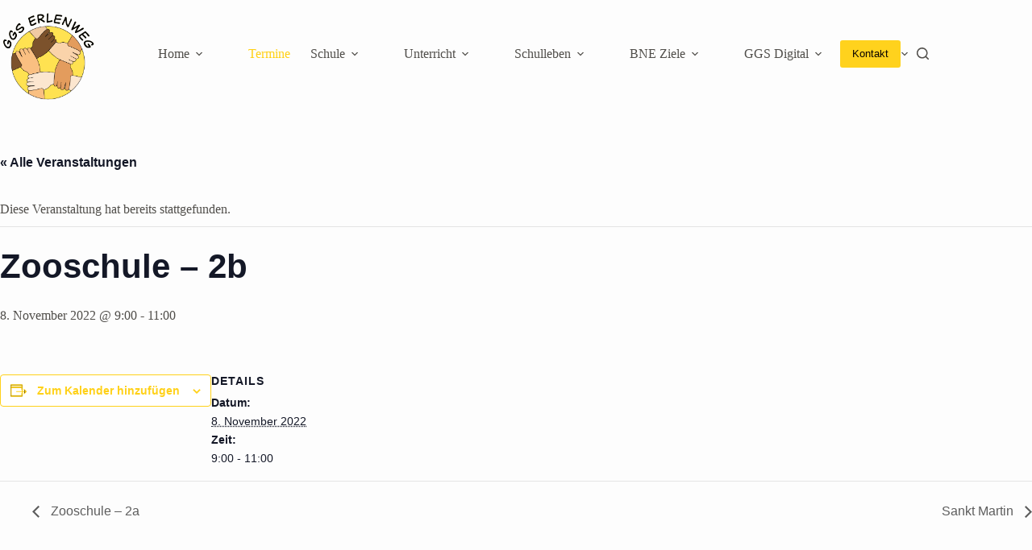

--- FILE ---
content_type: text/html; charset=UTF-8
request_url: https://www.ggs-erlenweg.de/index.php/event/zooschule-2b/
body_size: 15766
content:
<!doctype html>
<html lang="de">
<head>
	
	<meta charset="UTF-8">
	<meta name="viewport" content="width=device-width, initial-scale=1, maximum-scale=5, viewport-fit=cover">
	<link rel="profile" href="https://gmpg.org/xfn/11">

	<link rel='stylesheet' id='tribe-events-views-v2-bootstrap-datepicker-styles-css' href='https://www.ggs-erlenweg.de/wp-content/plugins/the-events-calendar/vendor/bootstrap-datepicker/css/bootstrap-datepicker.standalone.min.css?ver=6.15.11' media='all' />
<link rel='stylesheet' id='tec-variables-skeleton-css' href='https://www.ggs-erlenweg.de/wp-content/plugins/the-events-calendar/common/build/css/variables-skeleton.css?ver=6.9.10' media='all' />
<link rel='stylesheet' id='tribe-common-skeleton-style-css' href='https://www.ggs-erlenweg.de/wp-content/plugins/the-events-calendar/common/build/css/common-skeleton.css?ver=6.9.10' media='all' />
<link rel='stylesheet' id='tribe-tooltipster-css-css' href='https://www.ggs-erlenweg.de/wp-content/plugins/the-events-calendar/common/vendor/tooltipster/tooltipster.bundle.min.css?ver=6.9.10' media='all' />
<link rel='stylesheet' id='tribe-events-views-v2-skeleton-css' href='https://www.ggs-erlenweg.de/wp-content/plugins/the-events-calendar/build/css/views-skeleton.css?ver=6.15.11' media='all' />
<link rel='stylesheet' id='tec-variables-full-css' href='https://www.ggs-erlenweg.de/wp-content/plugins/the-events-calendar/common/build/css/variables-full.css?ver=6.9.10' media='all' />
<link rel='stylesheet' id='tribe-common-full-style-css' href='https://www.ggs-erlenweg.de/wp-content/plugins/the-events-calendar/common/build/css/common-full.css?ver=6.9.10' media='all' />
<link rel='stylesheet' id='tribe-events-views-v2-full-css' href='https://www.ggs-erlenweg.de/wp-content/plugins/the-events-calendar/build/css/views-full.css?ver=6.15.11' media='all' />
<link rel='stylesheet' id='tribe-events-views-v2-print-css' href='https://www.ggs-erlenweg.de/wp-content/plugins/the-events-calendar/build/css/views-print.css?ver=6.15.11' media='print' />
<meta name='robots' content='index, follow, max-image-preview:large, max-snippet:-1, max-video-preview:-1' />

	<!-- This site is optimized with the Yoast SEO plugin v25.8 - https://yoast.com/wordpress/plugins/seo/ -->
	<title>Zooschule - 2b - Gemeinschaftsgrundschule Erlenweg</title>
	<link rel="canonical" href="https://www.ggs-erlenweg.de/index.php/event/zooschule-2b/" />
	<meta property="og:locale" content="de_DE" />
	<meta property="og:type" content="article" />
	<meta property="og:title" content="Zooschule - 2b - Gemeinschaftsgrundschule Erlenweg" />
	<meta property="og:url" content="https://www.ggs-erlenweg.de/index.php/event/zooschule-2b/" />
	<meta property="og:site_name" content="Gemeinschaftsgrundschule Erlenweg" />
	<meta name="twitter:card" content="summary_large_image" />
	<script type="application/ld+json" class="yoast-schema-graph">{"@context":"https://schema.org","@graph":[{"@type":"WebPage","@id":"https://www.ggs-erlenweg.de/index.php/event/zooschule-2b/","url":"https://www.ggs-erlenweg.de/index.php/event/zooschule-2b/","name":"Zooschule - 2b - Gemeinschaftsgrundschule Erlenweg","isPartOf":{"@id":"https://www.ggs-erlenweg.de/#website"},"datePublished":"2022-08-06T16:31:15+00:00","breadcrumb":{"@id":"https://www.ggs-erlenweg.de/index.php/event/zooschule-2b/#breadcrumb"},"inLanguage":"de","potentialAction":[{"@type":"ReadAction","target":["https://www.ggs-erlenweg.de/index.php/event/zooschule-2b/"]}]},{"@type":"BreadcrumbList","@id":"https://www.ggs-erlenweg.de/index.php/event/zooschule-2b/#breadcrumb","itemListElement":[{"@type":"ListItem","position":1,"name":"Startseite","item":"https://www.ggs-erlenweg.de/"},{"@type":"ListItem","position":2,"name":"Veranstaltungen","item":"https://www.ggs-erlenweg.de/index.php/termine/"},{"@type":"ListItem","position":3,"name":"Zooschule &#8211; 2b"}]},{"@type":"WebSite","@id":"https://www.ggs-erlenweg.de/#website","url":"https://www.ggs-erlenweg.de/","name":"Gemeinschaftsgrundschule Erlenweg","description":"","publisher":{"@id":"https://www.ggs-erlenweg.de/#organization"},"potentialAction":[{"@type":"SearchAction","target":{"@type":"EntryPoint","urlTemplate":"https://www.ggs-erlenweg.de/?s={search_term_string}"},"query-input":{"@type":"PropertyValueSpecification","valueRequired":true,"valueName":"search_term_string"}}],"inLanguage":"de"},{"@type":"Organization","@id":"https://www.ggs-erlenweg.de/#organization","name":"Gemeinschaftsgrundschule Erlenweg","url":"https://www.ggs-erlenweg.de/","logo":{"@type":"ImageObject","inLanguage":"de","@id":"https://www.ggs-erlenweg.de/#/schema/logo/image/","url":"https://www.ggs-erlenweg.de/wp-content/uploads/2025/04/Logo5Farben-400px.png","contentUrl":"https://www.ggs-erlenweg.de/wp-content/uploads/2025/04/Logo5Farben-400px.png","width":400,"height":381,"caption":"Gemeinschaftsgrundschule Erlenweg"},"image":{"@id":"https://www.ggs-erlenweg.de/#/schema/logo/image/"}},{"@type":"Event","name":"Zooschule &#8211; 2b","description":"","url":"https://www.ggs-erlenweg.de/index.php/event/zooschule-2b/","eventAttendanceMode":"https://schema.org/OfflineEventAttendanceMode","eventStatus":"https://schema.org/EventScheduled","startDate":"2022-11-08T09:00:00+01:00","endDate":"2022-11-08T11:00:00+01:00","@id":"https://www.ggs-erlenweg.de/index.php/event/zooschule-2b/#event","mainEntityOfPage":{"@id":"https://www.ggs-erlenweg.de/index.php/event/zooschule-2b/"}}]}</script>
	<!-- / Yoast SEO plugin. -->


<link rel="alternate" type="application/rss+xml" title="Gemeinschaftsgrundschule Erlenweg &raquo; Feed" href="https://www.ggs-erlenweg.de/index.php/feed/" />
<link rel="alternate" type="application/rss+xml" title="Gemeinschaftsgrundschule Erlenweg &raquo; Kommentar-Feed" href="https://www.ggs-erlenweg.de/index.php/comments/feed/" />
<link rel="alternate" type="text/calendar" title="Gemeinschaftsgrundschule Erlenweg &raquo; iCal Feed" href="https://www.ggs-erlenweg.de/index.php/termine/?ical=1" />
<link rel="alternate" title="oEmbed (JSON)" type="application/json+oembed" href="https://www.ggs-erlenweg.de/index.php/wp-json/oembed/1.0/embed?url=https%3A%2F%2Fwww.ggs-erlenweg.de%2Findex.php%2Fevent%2Fzooschule-2b%2F" />
<link rel="alternate" title="oEmbed (XML)" type="text/xml+oembed" href="https://www.ggs-erlenweg.de/index.php/wp-json/oembed/1.0/embed?url=https%3A%2F%2Fwww.ggs-erlenweg.de%2Findex.php%2Fevent%2Fzooschule-2b%2F&#038;format=xml" />
<style id='wp-img-auto-sizes-contain-inline-css'>
img:is([sizes=auto i],[sizes^="auto," i]){contain-intrinsic-size:3000px 1500px}
/*# sourceURL=wp-img-auto-sizes-contain-inline-css */
</style>
<link rel='stylesheet' id='tribe-events-v2-single-skeleton-css' href='https://www.ggs-erlenweg.de/wp-content/plugins/the-events-calendar/build/css/tribe-events-single-skeleton.css?ver=6.15.11' media='all' />
<link rel='stylesheet' id='tribe-events-v2-single-skeleton-full-css' href='https://www.ggs-erlenweg.de/wp-content/plugins/the-events-calendar/build/css/tribe-events-single-full.css?ver=6.15.11' media='all' />
<link rel='stylesheet' id='wp-block-library-css' href='https://www.ggs-erlenweg.de/wp-includes/css/dist/block-library/style.min.css?ver=6.9' media='all' />
<style id='global-styles-inline-css'>
:root{--wp--preset--aspect-ratio--square: 1;--wp--preset--aspect-ratio--4-3: 4/3;--wp--preset--aspect-ratio--3-4: 3/4;--wp--preset--aspect-ratio--3-2: 3/2;--wp--preset--aspect-ratio--2-3: 2/3;--wp--preset--aspect-ratio--16-9: 16/9;--wp--preset--aspect-ratio--9-16: 9/16;--wp--preset--color--black: #000000;--wp--preset--color--cyan-bluish-gray: #abb8c3;--wp--preset--color--white: #ffffff;--wp--preset--color--pale-pink: #f78da7;--wp--preset--color--vivid-red: #cf2e2e;--wp--preset--color--luminous-vivid-orange: #ff6900;--wp--preset--color--luminous-vivid-amber: #fcb900;--wp--preset--color--light-green-cyan: #7bdcb5;--wp--preset--color--vivid-green-cyan: #00d084;--wp--preset--color--pale-cyan-blue: #8ed1fc;--wp--preset--color--vivid-cyan-blue: #0693e3;--wp--preset--color--vivid-purple: #9b51e0;--wp--preset--color--palette-color-1: var(--theme-palette-color-1, #ffd119);--wp--preset--color--palette-color-2: var(--theme-palette-color-2, #fcb424);--wp--preset--color--palette-color-3: var(--theme-palette-color-3, #504e4a);--wp--preset--color--palette-color-4: var(--theme-palette-color-4, #0a0500);--wp--preset--color--palette-color-5: var(--theme-palette-color-5, #edeff2);--wp--preset--color--palette-color-6: var(--theme-palette-color-6, #f9fafb);--wp--preset--color--palette-color-7: var(--theme-palette-color-7, #FDFDFD);--wp--preset--color--palette-color-8: var(--theme-palette-color-8, #ffffff);--wp--preset--gradient--vivid-cyan-blue-to-vivid-purple: linear-gradient(135deg,rgb(6,147,227) 0%,rgb(155,81,224) 100%);--wp--preset--gradient--light-green-cyan-to-vivid-green-cyan: linear-gradient(135deg,rgb(122,220,180) 0%,rgb(0,208,130) 100%);--wp--preset--gradient--luminous-vivid-amber-to-luminous-vivid-orange: linear-gradient(135deg,rgb(252,185,0) 0%,rgb(255,105,0) 100%);--wp--preset--gradient--luminous-vivid-orange-to-vivid-red: linear-gradient(135deg,rgb(255,105,0) 0%,rgb(207,46,46) 100%);--wp--preset--gradient--very-light-gray-to-cyan-bluish-gray: linear-gradient(135deg,rgb(238,238,238) 0%,rgb(169,184,195) 100%);--wp--preset--gradient--cool-to-warm-spectrum: linear-gradient(135deg,rgb(74,234,220) 0%,rgb(151,120,209) 20%,rgb(207,42,186) 40%,rgb(238,44,130) 60%,rgb(251,105,98) 80%,rgb(254,248,76) 100%);--wp--preset--gradient--blush-light-purple: linear-gradient(135deg,rgb(255,206,236) 0%,rgb(152,150,240) 100%);--wp--preset--gradient--blush-bordeaux: linear-gradient(135deg,rgb(254,205,165) 0%,rgb(254,45,45) 50%,rgb(107,0,62) 100%);--wp--preset--gradient--luminous-dusk: linear-gradient(135deg,rgb(255,203,112) 0%,rgb(199,81,192) 50%,rgb(65,88,208) 100%);--wp--preset--gradient--pale-ocean: linear-gradient(135deg,rgb(255,245,203) 0%,rgb(182,227,212) 50%,rgb(51,167,181) 100%);--wp--preset--gradient--electric-grass: linear-gradient(135deg,rgb(202,248,128) 0%,rgb(113,206,126) 100%);--wp--preset--gradient--midnight: linear-gradient(135deg,rgb(2,3,129) 0%,rgb(40,116,252) 100%);--wp--preset--gradient--juicy-peach: linear-gradient(to right, #ffecd2 0%, #fcb69f 100%);--wp--preset--gradient--young-passion: linear-gradient(to right, #ff8177 0%, #ff867a 0%, #ff8c7f 21%, #f99185 52%, #cf556c 78%, #b12a5b 100%);--wp--preset--gradient--true-sunset: linear-gradient(to right, #fa709a 0%, #fee140 100%);--wp--preset--gradient--morpheus-den: linear-gradient(to top, #30cfd0 0%, #330867 100%);--wp--preset--gradient--plum-plate: linear-gradient(135deg, #667eea 0%, #764ba2 100%);--wp--preset--gradient--aqua-splash: linear-gradient(15deg, #13547a 0%, #80d0c7 100%);--wp--preset--gradient--love-kiss: linear-gradient(to top, #ff0844 0%, #ffb199 100%);--wp--preset--gradient--new-retrowave: linear-gradient(to top, #3b41c5 0%, #a981bb 49%, #ffc8a9 100%);--wp--preset--gradient--plum-bath: linear-gradient(to top, #cc208e 0%, #6713d2 100%);--wp--preset--gradient--high-flight: linear-gradient(to right, #0acffe 0%, #495aff 100%);--wp--preset--gradient--teen-party: linear-gradient(-225deg, #FF057C 0%, #8D0B93 50%, #321575 100%);--wp--preset--gradient--fabled-sunset: linear-gradient(-225deg, #231557 0%, #44107A 29%, #FF1361 67%, #FFF800 100%);--wp--preset--gradient--arielle-smile: radial-gradient(circle 248px at center, #16d9e3 0%, #30c7ec 47%, #46aef7 100%);--wp--preset--gradient--itmeo-branding: linear-gradient(180deg, #2af598 0%, #009efd 100%);--wp--preset--gradient--deep-blue: linear-gradient(to right, #6a11cb 0%, #2575fc 100%);--wp--preset--gradient--strong-bliss: linear-gradient(to right, #f78ca0 0%, #f9748f 19%, #fd868c 60%, #fe9a8b 100%);--wp--preset--gradient--sweet-period: linear-gradient(to top, #3f51b1 0%, #5a55ae 13%, #7b5fac 25%, #8f6aae 38%, #a86aa4 50%, #cc6b8e 62%, #f18271 75%, #f3a469 87%, #f7c978 100%);--wp--preset--gradient--purple-division: linear-gradient(to top, #7028e4 0%, #e5b2ca 100%);--wp--preset--gradient--cold-evening: linear-gradient(to top, #0c3483 0%, #a2b6df 100%, #6b8cce 100%, #a2b6df 100%);--wp--preset--gradient--mountain-rock: linear-gradient(to right, #868f96 0%, #596164 100%);--wp--preset--gradient--desert-hump: linear-gradient(to top, #c79081 0%, #dfa579 100%);--wp--preset--gradient--ethernal-constance: linear-gradient(to top, #09203f 0%, #537895 100%);--wp--preset--gradient--happy-memories: linear-gradient(-60deg, #ff5858 0%, #f09819 100%);--wp--preset--gradient--grown-early: linear-gradient(to top, #0ba360 0%, #3cba92 100%);--wp--preset--gradient--morning-salad: linear-gradient(-225deg, #B7F8DB 0%, #50A7C2 100%);--wp--preset--gradient--night-call: linear-gradient(-225deg, #AC32E4 0%, #7918F2 48%, #4801FF 100%);--wp--preset--gradient--mind-crawl: linear-gradient(-225deg, #473B7B 0%, #3584A7 51%, #30D2BE 100%);--wp--preset--gradient--angel-care: linear-gradient(-225deg, #FFE29F 0%, #FFA99F 48%, #FF719A 100%);--wp--preset--gradient--juicy-cake: linear-gradient(to top, #e14fad 0%, #f9d423 100%);--wp--preset--gradient--rich-metal: linear-gradient(to right, #d7d2cc 0%, #304352 100%);--wp--preset--gradient--mole-hall: linear-gradient(-20deg, #616161 0%, #9bc5c3 100%);--wp--preset--gradient--cloudy-knoxville: linear-gradient(120deg, #fdfbfb 0%, #ebedee 100%);--wp--preset--gradient--soft-grass: linear-gradient(to top, #c1dfc4 0%, #deecdd 100%);--wp--preset--gradient--saint-petersburg: linear-gradient(135deg, #f5f7fa 0%, #c3cfe2 100%);--wp--preset--gradient--everlasting-sky: linear-gradient(135deg, #fdfcfb 0%, #e2d1c3 100%);--wp--preset--gradient--kind-steel: linear-gradient(-20deg, #e9defa 0%, #fbfcdb 100%);--wp--preset--gradient--over-sun: linear-gradient(60deg, #abecd6 0%, #fbed96 100%);--wp--preset--gradient--premium-white: linear-gradient(to top, #d5d4d0 0%, #d5d4d0 1%, #eeeeec 31%, #efeeec 75%, #e9e9e7 100%);--wp--preset--gradient--clean-mirror: linear-gradient(45deg, #93a5cf 0%, #e4efe9 100%);--wp--preset--gradient--wild-apple: linear-gradient(to top, #d299c2 0%, #fef9d7 100%);--wp--preset--gradient--snow-again: linear-gradient(to top, #e6e9f0 0%, #eef1f5 100%);--wp--preset--gradient--confident-cloud: linear-gradient(to top, #dad4ec 0%, #dad4ec 1%, #f3e7e9 100%);--wp--preset--gradient--glass-water: linear-gradient(to top, #dfe9f3 0%, white 100%);--wp--preset--gradient--perfect-white: linear-gradient(-225deg, #E3FDF5 0%, #FFE6FA 100%);--wp--preset--font-size--small: 13px;--wp--preset--font-size--medium: 20px;--wp--preset--font-size--large: clamp(22px, 1.375rem + ((1vw - 3.2px) * 0.625), 30px);--wp--preset--font-size--x-large: clamp(30px, 1.875rem + ((1vw - 3.2px) * 1.563), 50px);--wp--preset--font-size--xx-large: clamp(45px, 2.813rem + ((1vw - 3.2px) * 2.734), 80px);--wp--preset--spacing--20: 0.44rem;--wp--preset--spacing--30: 0.67rem;--wp--preset--spacing--40: 1rem;--wp--preset--spacing--50: 1.5rem;--wp--preset--spacing--60: 2.25rem;--wp--preset--spacing--70: 3.38rem;--wp--preset--spacing--80: 5.06rem;--wp--preset--shadow--natural: 6px 6px 9px rgba(0, 0, 0, 0.2);--wp--preset--shadow--deep: 12px 12px 50px rgba(0, 0, 0, 0.4);--wp--preset--shadow--sharp: 6px 6px 0px rgba(0, 0, 0, 0.2);--wp--preset--shadow--outlined: 6px 6px 0px -3px rgb(255, 255, 255), 6px 6px rgb(0, 0, 0);--wp--preset--shadow--crisp: 6px 6px 0px rgb(0, 0, 0);}:root { --wp--style--global--content-size: var(--theme-block-max-width);--wp--style--global--wide-size: var(--theme-block-wide-max-width); }:where(body) { margin: 0; }.wp-site-blocks > .alignleft { float: left; margin-right: 2em; }.wp-site-blocks > .alignright { float: right; margin-left: 2em; }.wp-site-blocks > .aligncenter { justify-content: center; margin-left: auto; margin-right: auto; }:where(.wp-site-blocks) > * { margin-block-start: var(--theme-content-spacing); margin-block-end: 0; }:where(.wp-site-blocks) > :first-child { margin-block-start: 0; }:where(.wp-site-blocks) > :last-child { margin-block-end: 0; }:root { --wp--style--block-gap: var(--theme-content-spacing); }:root :where(.is-layout-flow) > :first-child{margin-block-start: 0;}:root :where(.is-layout-flow) > :last-child{margin-block-end: 0;}:root :where(.is-layout-flow) > *{margin-block-start: var(--theme-content-spacing);margin-block-end: 0;}:root :where(.is-layout-constrained) > :first-child{margin-block-start: 0;}:root :where(.is-layout-constrained) > :last-child{margin-block-end: 0;}:root :where(.is-layout-constrained) > *{margin-block-start: var(--theme-content-spacing);margin-block-end: 0;}:root :where(.is-layout-flex){gap: var(--theme-content-spacing);}:root :where(.is-layout-grid){gap: var(--theme-content-spacing);}.is-layout-flow > .alignleft{float: left;margin-inline-start: 0;margin-inline-end: 2em;}.is-layout-flow > .alignright{float: right;margin-inline-start: 2em;margin-inline-end: 0;}.is-layout-flow > .aligncenter{margin-left: auto !important;margin-right: auto !important;}.is-layout-constrained > .alignleft{float: left;margin-inline-start: 0;margin-inline-end: 2em;}.is-layout-constrained > .alignright{float: right;margin-inline-start: 2em;margin-inline-end: 0;}.is-layout-constrained > .aligncenter{margin-left: auto !important;margin-right: auto !important;}.is-layout-constrained > :where(:not(.alignleft):not(.alignright):not(.alignfull)){max-width: var(--wp--style--global--content-size);margin-left: auto !important;margin-right: auto !important;}.is-layout-constrained > .alignwide{max-width: var(--wp--style--global--wide-size);}body .is-layout-flex{display: flex;}.is-layout-flex{flex-wrap: wrap;align-items: center;}.is-layout-flex > :is(*, div){margin: 0;}body .is-layout-grid{display: grid;}.is-layout-grid > :is(*, div){margin: 0;}body{padding-top: 0px;padding-right: 0px;padding-bottom: 0px;padding-left: 0px;}:root :where(.wp-element-button, .wp-block-button__link){font-style: inherit;font-weight: inherit;letter-spacing: inherit;text-transform: inherit;}.has-black-color{color: var(--wp--preset--color--black) !important;}.has-cyan-bluish-gray-color{color: var(--wp--preset--color--cyan-bluish-gray) !important;}.has-white-color{color: var(--wp--preset--color--white) !important;}.has-pale-pink-color{color: var(--wp--preset--color--pale-pink) !important;}.has-vivid-red-color{color: var(--wp--preset--color--vivid-red) !important;}.has-luminous-vivid-orange-color{color: var(--wp--preset--color--luminous-vivid-orange) !important;}.has-luminous-vivid-amber-color{color: var(--wp--preset--color--luminous-vivid-amber) !important;}.has-light-green-cyan-color{color: var(--wp--preset--color--light-green-cyan) !important;}.has-vivid-green-cyan-color{color: var(--wp--preset--color--vivid-green-cyan) !important;}.has-pale-cyan-blue-color{color: var(--wp--preset--color--pale-cyan-blue) !important;}.has-vivid-cyan-blue-color{color: var(--wp--preset--color--vivid-cyan-blue) !important;}.has-vivid-purple-color{color: var(--wp--preset--color--vivid-purple) !important;}.has-palette-color-1-color{color: var(--wp--preset--color--palette-color-1) !important;}.has-palette-color-2-color{color: var(--wp--preset--color--palette-color-2) !important;}.has-palette-color-3-color{color: var(--wp--preset--color--palette-color-3) !important;}.has-palette-color-4-color{color: var(--wp--preset--color--palette-color-4) !important;}.has-palette-color-5-color{color: var(--wp--preset--color--palette-color-5) !important;}.has-palette-color-6-color{color: var(--wp--preset--color--palette-color-6) !important;}.has-palette-color-7-color{color: var(--wp--preset--color--palette-color-7) !important;}.has-palette-color-8-color{color: var(--wp--preset--color--palette-color-8) !important;}.has-black-background-color{background-color: var(--wp--preset--color--black) !important;}.has-cyan-bluish-gray-background-color{background-color: var(--wp--preset--color--cyan-bluish-gray) !important;}.has-white-background-color{background-color: var(--wp--preset--color--white) !important;}.has-pale-pink-background-color{background-color: var(--wp--preset--color--pale-pink) !important;}.has-vivid-red-background-color{background-color: var(--wp--preset--color--vivid-red) !important;}.has-luminous-vivid-orange-background-color{background-color: var(--wp--preset--color--luminous-vivid-orange) !important;}.has-luminous-vivid-amber-background-color{background-color: var(--wp--preset--color--luminous-vivid-amber) !important;}.has-light-green-cyan-background-color{background-color: var(--wp--preset--color--light-green-cyan) !important;}.has-vivid-green-cyan-background-color{background-color: var(--wp--preset--color--vivid-green-cyan) !important;}.has-pale-cyan-blue-background-color{background-color: var(--wp--preset--color--pale-cyan-blue) !important;}.has-vivid-cyan-blue-background-color{background-color: var(--wp--preset--color--vivid-cyan-blue) !important;}.has-vivid-purple-background-color{background-color: var(--wp--preset--color--vivid-purple) !important;}.has-palette-color-1-background-color{background-color: var(--wp--preset--color--palette-color-1) !important;}.has-palette-color-2-background-color{background-color: var(--wp--preset--color--palette-color-2) !important;}.has-palette-color-3-background-color{background-color: var(--wp--preset--color--palette-color-3) !important;}.has-palette-color-4-background-color{background-color: var(--wp--preset--color--palette-color-4) !important;}.has-palette-color-5-background-color{background-color: var(--wp--preset--color--palette-color-5) !important;}.has-palette-color-6-background-color{background-color: var(--wp--preset--color--palette-color-6) !important;}.has-palette-color-7-background-color{background-color: var(--wp--preset--color--palette-color-7) !important;}.has-palette-color-8-background-color{background-color: var(--wp--preset--color--palette-color-8) !important;}.has-black-border-color{border-color: var(--wp--preset--color--black) !important;}.has-cyan-bluish-gray-border-color{border-color: var(--wp--preset--color--cyan-bluish-gray) !important;}.has-white-border-color{border-color: var(--wp--preset--color--white) !important;}.has-pale-pink-border-color{border-color: var(--wp--preset--color--pale-pink) !important;}.has-vivid-red-border-color{border-color: var(--wp--preset--color--vivid-red) !important;}.has-luminous-vivid-orange-border-color{border-color: var(--wp--preset--color--luminous-vivid-orange) !important;}.has-luminous-vivid-amber-border-color{border-color: var(--wp--preset--color--luminous-vivid-amber) !important;}.has-light-green-cyan-border-color{border-color: var(--wp--preset--color--light-green-cyan) !important;}.has-vivid-green-cyan-border-color{border-color: var(--wp--preset--color--vivid-green-cyan) !important;}.has-pale-cyan-blue-border-color{border-color: var(--wp--preset--color--pale-cyan-blue) !important;}.has-vivid-cyan-blue-border-color{border-color: var(--wp--preset--color--vivid-cyan-blue) !important;}.has-vivid-purple-border-color{border-color: var(--wp--preset--color--vivid-purple) !important;}.has-palette-color-1-border-color{border-color: var(--wp--preset--color--palette-color-1) !important;}.has-palette-color-2-border-color{border-color: var(--wp--preset--color--palette-color-2) !important;}.has-palette-color-3-border-color{border-color: var(--wp--preset--color--palette-color-3) !important;}.has-palette-color-4-border-color{border-color: var(--wp--preset--color--palette-color-4) !important;}.has-palette-color-5-border-color{border-color: var(--wp--preset--color--palette-color-5) !important;}.has-palette-color-6-border-color{border-color: var(--wp--preset--color--palette-color-6) !important;}.has-palette-color-7-border-color{border-color: var(--wp--preset--color--palette-color-7) !important;}.has-palette-color-8-border-color{border-color: var(--wp--preset--color--palette-color-8) !important;}.has-vivid-cyan-blue-to-vivid-purple-gradient-background{background: var(--wp--preset--gradient--vivid-cyan-blue-to-vivid-purple) !important;}.has-light-green-cyan-to-vivid-green-cyan-gradient-background{background: var(--wp--preset--gradient--light-green-cyan-to-vivid-green-cyan) !important;}.has-luminous-vivid-amber-to-luminous-vivid-orange-gradient-background{background: var(--wp--preset--gradient--luminous-vivid-amber-to-luminous-vivid-orange) !important;}.has-luminous-vivid-orange-to-vivid-red-gradient-background{background: var(--wp--preset--gradient--luminous-vivid-orange-to-vivid-red) !important;}.has-very-light-gray-to-cyan-bluish-gray-gradient-background{background: var(--wp--preset--gradient--very-light-gray-to-cyan-bluish-gray) !important;}.has-cool-to-warm-spectrum-gradient-background{background: var(--wp--preset--gradient--cool-to-warm-spectrum) !important;}.has-blush-light-purple-gradient-background{background: var(--wp--preset--gradient--blush-light-purple) !important;}.has-blush-bordeaux-gradient-background{background: var(--wp--preset--gradient--blush-bordeaux) !important;}.has-luminous-dusk-gradient-background{background: var(--wp--preset--gradient--luminous-dusk) !important;}.has-pale-ocean-gradient-background{background: var(--wp--preset--gradient--pale-ocean) !important;}.has-electric-grass-gradient-background{background: var(--wp--preset--gradient--electric-grass) !important;}.has-midnight-gradient-background{background: var(--wp--preset--gradient--midnight) !important;}.has-juicy-peach-gradient-background{background: var(--wp--preset--gradient--juicy-peach) !important;}.has-young-passion-gradient-background{background: var(--wp--preset--gradient--young-passion) !important;}.has-true-sunset-gradient-background{background: var(--wp--preset--gradient--true-sunset) !important;}.has-morpheus-den-gradient-background{background: var(--wp--preset--gradient--morpheus-den) !important;}.has-plum-plate-gradient-background{background: var(--wp--preset--gradient--plum-plate) !important;}.has-aqua-splash-gradient-background{background: var(--wp--preset--gradient--aqua-splash) !important;}.has-love-kiss-gradient-background{background: var(--wp--preset--gradient--love-kiss) !important;}.has-new-retrowave-gradient-background{background: var(--wp--preset--gradient--new-retrowave) !important;}.has-plum-bath-gradient-background{background: var(--wp--preset--gradient--plum-bath) !important;}.has-high-flight-gradient-background{background: var(--wp--preset--gradient--high-flight) !important;}.has-teen-party-gradient-background{background: var(--wp--preset--gradient--teen-party) !important;}.has-fabled-sunset-gradient-background{background: var(--wp--preset--gradient--fabled-sunset) !important;}.has-arielle-smile-gradient-background{background: var(--wp--preset--gradient--arielle-smile) !important;}.has-itmeo-branding-gradient-background{background: var(--wp--preset--gradient--itmeo-branding) !important;}.has-deep-blue-gradient-background{background: var(--wp--preset--gradient--deep-blue) !important;}.has-strong-bliss-gradient-background{background: var(--wp--preset--gradient--strong-bliss) !important;}.has-sweet-period-gradient-background{background: var(--wp--preset--gradient--sweet-period) !important;}.has-purple-division-gradient-background{background: var(--wp--preset--gradient--purple-division) !important;}.has-cold-evening-gradient-background{background: var(--wp--preset--gradient--cold-evening) !important;}.has-mountain-rock-gradient-background{background: var(--wp--preset--gradient--mountain-rock) !important;}.has-desert-hump-gradient-background{background: var(--wp--preset--gradient--desert-hump) !important;}.has-ethernal-constance-gradient-background{background: var(--wp--preset--gradient--ethernal-constance) !important;}.has-happy-memories-gradient-background{background: var(--wp--preset--gradient--happy-memories) !important;}.has-grown-early-gradient-background{background: var(--wp--preset--gradient--grown-early) !important;}.has-morning-salad-gradient-background{background: var(--wp--preset--gradient--morning-salad) !important;}.has-night-call-gradient-background{background: var(--wp--preset--gradient--night-call) !important;}.has-mind-crawl-gradient-background{background: var(--wp--preset--gradient--mind-crawl) !important;}.has-angel-care-gradient-background{background: var(--wp--preset--gradient--angel-care) !important;}.has-juicy-cake-gradient-background{background: var(--wp--preset--gradient--juicy-cake) !important;}.has-rich-metal-gradient-background{background: var(--wp--preset--gradient--rich-metal) !important;}.has-mole-hall-gradient-background{background: var(--wp--preset--gradient--mole-hall) !important;}.has-cloudy-knoxville-gradient-background{background: var(--wp--preset--gradient--cloudy-knoxville) !important;}.has-soft-grass-gradient-background{background: var(--wp--preset--gradient--soft-grass) !important;}.has-saint-petersburg-gradient-background{background: var(--wp--preset--gradient--saint-petersburg) !important;}.has-everlasting-sky-gradient-background{background: var(--wp--preset--gradient--everlasting-sky) !important;}.has-kind-steel-gradient-background{background: var(--wp--preset--gradient--kind-steel) !important;}.has-over-sun-gradient-background{background: var(--wp--preset--gradient--over-sun) !important;}.has-premium-white-gradient-background{background: var(--wp--preset--gradient--premium-white) !important;}.has-clean-mirror-gradient-background{background: var(--wp--preset--gradient--clean-mirror) !important;}.has-wild-apple-gradient-background{background: var(--wp--preset--gradient--wild-apple) !important;}.has-snow-again-gradient-background{background: var(--wp--preset--gradient--snow-again) !important;}.has-confident-cloud-gradient-background{background: var(--wp--preset--gradient--confident-cloud) !important;}.has-glass-water-gradient-background{background: var(--wp--preset--gradient--glass-water) !important;}.has-perfect-white-gradient-background{background: var(--wp--preset--gradient--perfect-white) !important;}.has-small-font-size{font-size: var(--wp--preset--font-size--small) !important;}.has-medium-font-size{font-size: var(--wp--preset--font-size--medium) !important;}.has-large-font-size{font-size: var(--wp--preset--font-size--large) !important;}.has-x-large-font-size{font-size: var(--wp--preset--font-size--x-large) !important;}.has-xx-large-font-size{font-size: var(--wp--preset--font-size--xx-large) !important;}
/*# sourceURL=global-styles-inline-css */
</style>

<link rel='stylesheet' id='parent-style-css' href='https://www.ggs-erlenweg.de/wp-content/themes/blocksy/style.css?ver=6.9' media='all' />
<link rel='stylesheet' id='ct-main-styles-css' href='https://www.ggs-erlenweg.de/wp-content/themes/blocksy/static/bundle/main.min.css?ver=2.1.9' media='all' />
<link rel='stylesheet' id='ct-tribe-events-styles-css' href='https://www.ggs-erlenweg.de/wp-content/themes/blocksy/static/bundle/tribe-events.min.css?ver=2.1.9' media='all' />
<link rel='stylesheet' id='ct-stackable-styles-css' href='https://www.ggs-erlenweg.de/wp-content/themes/blocksy/static/bundle/stackable.min.css?ver=2.1.9' media='all' />
<link rel='stylesheet' id='ct-wpforms-styles-css' href='https://www.ggs-erlenweg.de/wp-content/themes/blocksy/static/bundle/wpforms.min.css?ver=2.1.9' media='all' />
<script src="https://www.ggs-erlenweg.de/wp-includes/js/jquery/jquery.min.js?ver=3.7.1" id="jquery-core-js"></script>
<script src="https://www.ggs-erlenweg.de/wp-includes/js/jquery/jquery-migrate.min.js?ver=3.4.1" id="jquery-migrate-js"></script>
<script src="https://www.ggs-erlenweg.de/wp-content/plugins/the-events-calendar/common/build/js/tribe-common.js?ver=9c44e11f3503a33e9540" id="tribe-common-js"></script>
<script src="https://www.ggs-erlenweg.de/wp-content/plugins/the-events-calendar/build/js/views/breakpoints.js?ver=4208de2df2852e0b91ec" id="tribe-events-views-v2-breakpoints-js"></script>
<link rel="https://api.w.org/" href="https://www.ggs-erlenweg.de/index.php/wp-json/" /><link rel="alternate" title="JSON" type="application/json" href="https://www.ggs-erlenweg.de/index.php/wp-json/wp/v2/tribe_events/1010" /><link rel="EditURI" type="application/rsd+xml" title="RSD" href="https://www.ggs-erlenweg.de/xmlrpc.php?rsd" />
<meta name="generator" content="WordPress 6.9" />
<link rel='shortlink' href='https://www.ggs-erlenweg.de/?p=1010' />
<meta name="tec-api-version" content="v1"><meta name="tec-api-origin" content="https://www.ggs-erlenweg.de"><link rel="alternate" href="https://www.ggs-erlenweg.de/index.php/wp-json/tribe/events/v1/events/1010" /><noscript><link rel='stylesheet' href='https://www.ggs-erlenweg.de/wp-content/themes/blocksy/static/bundle/no-scripts.min.css' type='text/css'></noscript>
<style id="ct-main-styles-inline-css">[data-header*="type-1"] .ct-header [data-id="button"] .ct-button {--theme-button-text-initial-color:var(--theme-palette-color-4);--theme-button-text-hover-color:var(--theme-palette-color-4);} [data-header*="type-1"] .ct-header [data-id="button"] .ct-button-ghost {--theme-button-text-initial-color:var(--theme-button-background-initial-color);--theme-button-text-hover-color:#ffffff;} [data-header*="type-1"] .ct-header [data-id="logo"] .site-logo-container {--logo-max-height:113px;} [data-header*="type-1"] .ct-header [data-id="logo"] .site-title {--theme-font-weight:700;--theme-font-size:25px;--theme-line-height:1.5;--theme-link-initial-color:var(--theme-palette-color-4);} [data-header*="type-1"] .ct-header [data-id="logo"] {--margin:15px 15px 5px 0px !important;} [data-header*="type-1"] .ct-header [data-id="menu"] {--menu-items-spacing:25px;} [data-header*="type-1"] .ct-header [data-id="menu"] > ul > li > a {--theme-font-weight:700;--theme-text-transform:uppercase;--theme-font-size:12px;--theme-line-height:1.3;--theme-link-initial-color:var(--theme-text-color);--theme-link-active-color:#ffd013;} [data-header*="type-1"] .ct-header [data-id="menu"] .sub-menu .ct-menu-link {--theme-link-initial-color:#ffffff;--theme-link-active-color:#ffd117;--theme-font-weight:500;--theme-font-size:12px;} [data-header*="type-1"] .ct-header [data-id="menu"] .sub-menu {--dropdown-top-offset:-47px;--dropdown-items-spacing:12px;--dropdown-divider:1px dashed rgba(255, 255, 255, 0.1);--theme-box-shadow:0px 10px 20px rgba(41, 51, 61, 0.1);--theme-border-radius:0px 0px 2px 2px;} [data-header*="type-1"] .ct-header [data-row*="middle"] {--height:103px;background-color:var(--theme-palette-color-7);background-image:none;--theme-border-top:none;--theme-border-bottom:none;--theme-box-shadow:none;} [data-header*="type-1"] .ct-header [data-row*="middle"] > div {--theme-border-top:none;--theme-border-bottom:none;} [data-header*="type-1"] [data-id="mobile-menu"] {--theme-font-weight:700;--theme-font-size:20px;--theme-link-initial-color:#ffffff;--mobile-menu-divider:none;} [data-header*="type-1"] #offcanvas {--theme-box-shadow:0px 0px 70px rgba(0, 0, 0, 0.35);--side-panel-width:500px;--panel-content-height:100%;} [data-header*="type-1"] #offcanvas .ct-panel-inner {background-color:rgba(18, 21, 25, 0.98);} [data-header*="type-1"] #search-modal .ct-search-results {--theme-font-weight:500;--theme-font-size:14px;--theme-line-height:1.4;} [data-header*="type-1"] #search-modal .ct-search-form {--theme-link-initial-color:#ffffff;--theme-form-text-initial-color:#ffffff;--theme-form-text-focus-color:#ffffff;--theme-form-field-border-initial-color:rgba(255, 255, 255, 0.2);--theme-button-text-initial-color:rgba(255, 255, 255, 0.7);--theme-button-text-hover-color:#ffffff;--theme-button-background-initial-color:var(--theme-palette-color-1);--theme-button-background-hover-color:var(--theme-palette-color-1);} [data-header*="type-1"] #search-modal {background-color:rgba(18, 21, 25, 0.98);} [data-header*="type-1"] .ct-header [data-row*="top"] {--height:50px;background-color:var(--theme-palette-color-8);background-image:none;--theme-border-top:none;--theme-border-bottom:none;--theme-box-shadow:none;} [data-header*="type-1"] .ct-header [data-row*="top"] > div {--theme-border-top:none;--theme-border-bottom:none;} [data-header*="type-1"] [data-id="trigger"] {--theme-icon-size:18px;} [data-header*="type-1"] [data-id="trigger"] .ct-label {--theme-font-weight:600;--theme-text-transform:uppercase;--theme-font-size:12px;} [data-header*="type-1"] {--header-height:103px;} [data-header*="type-1"] .ct-header {background-image:none;} [data-footer*="type-1"] .ct-footer [data-row*="bottom"] > div {--container-spacing:25px;--theme-border:none;--theme-border-top:none;--theme-border-bottom:none;--grid-template-columns:initial;} [data-footer*="type-1"] .ct-footer [data-row*="bottom"] .widget-title {--theme-font-size:16px;} [data-footer*="type-1"] .ct-footer [data-row*="bottom"] {--theme-border-top:none;--theme-border-bottom:none;background-color:transparent;} [data-footer*="type-1"] [data-id="copyright"] {--theme-font-weight:400;--theme-font-size:15px;--theme-line-height:1.3;} [data-footer*="type-1"] .ct-footer {background-color:var(--theme-palette-color-6);}:root {--theme-font-family:var(--theme-font-stack-default);--theme-font-weight:400;--theme-text-transform:none;--theme-text-decoration:none;--theme-font-size:16px;--theme-line-height:1.65;--theme-letter-spacing:0em;--theme-button-font-weight:500;--theme-button-font-size:15px;--has-classic-forms:var(--true);--has-modern-forms:var(--false);--theme-form-field-border-initial-color:var(--theme-border-color);--theme-form-field-border-focus-color:var(--theme-palette-color-1);--theme-form-selection-field-initial-color:var(--theme-border-color);--theme-form-selection-field-active-color:var(--theme-palette-color-1);--theme-palette-color-1:#ffd119;--theme-palette-color-2:#fcb424;--theme-palette-color-3:#504e4a;--theme-palette-color-4:#0a0500;--theme-palette-color-5:#edeff2;--theme-palette-color-6:#f9fafb;--theme-palette-color-7:#FDFDFD;--theme-palette-color-8:#ffffff;--theme-text-color:var(--theme-palette-color-3);--theme-link-initial-color:var(--theme-palette-color-1);--theme-link-hover-color:var(--theme-palette-color-2);--theme-selection-text-color:var(--theme-palette-color-4);--theme-selection-background-color:var(--theme-palette-color-1);--theme-border-color:var(--theme-palette-color-5);--theme-headings-color:var(--theme-palette-color-4);--theme-content-spacing:1.5em;--theme-button-min-height:40px;--theme-button-shadow:none;--theme-button-transform:none;--theme-button-text-initial-color:#ffffff;--theme-button-text-hover-color:#ffffff;--theme-button-background-initial-color:#ffd21d;--theme-button-background-hover-color:var(--theme-palette-color-2);--theme-button-border:none;--theme-button-padding:5px 20px;--theme-normal-container-max-width:1290px;--theme-content-vertical-spacing:60px;--theme-container-edge-spacing:90vw;--theme-narrow-container-max-width:750px;--theme-wide-offset:130px;}h1 {--theme-font-weight:700;--theme-font-size:40px;--theme-line-height:1.5;}h2 {--theme-font-weight:700;--theme-font-size:35px;--theme-line-height:1.5;}h3 {--theme-font-weight:700;--theme-font-size:30px;--theme-line-height:1.5;}h4 {--theme-font-weight:700;--theme-font-size:25px;--theme-line-height:1.5;}h5 {--theme-font-weight:700;--theme-font-size:20px;--theme-line-height:1.5;}h6 {--theme-font-weight:700;--theme-font-size:16px;--theme-line-height:1.5;}.wp-block-pullquote {--theme-font-family:Georgia;--theme-font-weight:600;--theme-font-size:25px;}pre, code, samp, kbd {--theme-font-family:monospace;--theme-font-weight:400;--theme-font-size:16px;}figcaption {--theme-font-size:14px;}.ct-sidebar .widget-title {--theme-font-size:20px;}.ct-breadcrumbs {--theme-font-weight:600;--theme-text-transform:uppercase;--theme-font-size:12px;--theme-link-initial-color:#ffd21d;}body {background-color:var(--theme-palette-color-7);background-image:none;} [data-prefix="single_blog_post"] .entry-header .page-title {--theme-font-size:30px;} [data-prefix="single_blog_post"] .entry-header .entry-meta {--theme-font-weight:600;--theme-text-transform:uppercase;--theme-font-size:12px;--theme-line-height:1.3;} [data-prefix="categories"] .entry-header .page-title {--theme-font-size:30px;} [data-prefix="categories"] .entry-header .entry-meta {--theme-font-weight:600;--theme-text-transform:uppercase;--theme-font-size:12px;--theme-line-height:1.3;} [data-prefix="search"] .entry-header .page-title {--theme-font-size:30px;} [data-prefix="search"] .entry-header .entry-meta {--theme-font-weight:600;--theme-text-transform:uppercase;--theme-font-size:12px;--theme-line-height:1.3;} [data-prefix="author"] .entry-header .page-title {--theme-font-size:30px;} [data-prefix="author"] .entry-header .entry-meta {--theme-font-weight:600;--theme-text-transform:uppercase;--theme-font-size:12px;--theme-line-height:1.3;} [data-prefix="author"] .hero-section[data-type="type-2"] {background-color:var(--theme-palette-color-6);background-image:none;--container-padding:50px 0px;} [data-prefix="single_page"] .entry-header .page-title {--theme-font-size:30px;} [data-prefix="single_page"] .entry-header .entry-meta {--theme-font-weight:600;--theme-text-transform:uppercase;--theme-font-size:12px;--theme-line-height:1.3;} [data-prefix="tribe_events_single"] .entry-header .page-title {--theme-font-size:30px;} [data-prefix="tribe_events_single"] .entry-header .entry-meta {--theme-font-weight:600;--theme-text-transform:uppercase;--theme-font-size:12px;--theme-line-height:1.3;} [data-prefix="tribe_events_archive"] .entry-header .page-title {--theme-font-size:30px;} [data-prefix="tribe_events_archive"] .entry-header .entry-meta {--theme-font-weight:600;--theme-text-transform:uppercase;--theme-font-size:12px;--theme-line-height:1.3;} [data-prefix="blog"] .entries {--grid-template-columns:repeat(3, minmax(0, 1fr));} [data-prefix="blog"] .entry-card .entry-title {--theme-font-size:20px;--theme-line-height:1.3;} [data-prefix="blog"] .entry-card .entry-meta {--theme-font-weight:600;--theme-text-transform:uppercase;--theme-font-size:12px;} [data-prefix="blog"] .entry-card {background-color:var(--theme-palette-color-8);--theme-box-shadow:0px 12px 18px -6px rgba(34, 56, 101, 0.04);} [data-prefix="categories"] .entries {--grid-template-columns:repeat(3, minmax(0, 1fr));} [data-prefix="categories"] .entry-card .entry-title {--theme-font-size:20px;--theme-line-height:1.3;} [data-prefix="categories"] .entry-card .entry-meta {--theme-font-weight:600;--theme-text-transform:uppercase;--theme-font-size:12px;} [data-prefix="categories"] .entry-card {background-color:var(--theme-palette-color-8);--theme-box-shadow:0px 12px 18px -6px rgba(34, 56, 101, 0.04);} [data-prefix="author"] .entries {--grid-template-columns:repeat(3, minmax(0, 1fr));} [data-prefix="author"] .entry-card .entry-title {--theme-font-size:20px;--theme-line-height:1.3;} [data-prefix="author"] .entry-card .entry-meta {--theme-font-weight:600;--theme-text-transform:uppercase;--theme-font-size:12px;} [data-prefix="author"] .entry-card {background-color:var(--theme-palette-color-8);--theme-box-shadow:0px 12px 18px -6px rgba(34, 56, 101, 0.04);} [data-prefix="search"] .entries {--grid-template-columns:repeat(3, minmax(0, 1fr));} [data-prefix="search"] .entry-card .entry-title {--theme-font-size:20px;--theme-line-height:1.3;} [data-prefix="search"] .entry-card .entry-meta {--theme-font-weight:600;--theme-text-transform:uppercase;--theme-font-size:12px;} [data-prefix="search"] .entry-card {background-color:var(--theme-palette-color-8);--theme-box-shadow:0px 12px 18px -6px rgba(34, 56, 101, 0.04);}form textarea {--theme-form-field-height:170px;}.ct-sidebar {--theme-link-initial-color:var(--theme-text-color);}.ct-back-to-top {--theme-icon-color:#ffffff;--theme-icon-hover-color:#ffffff;} [data-prefix="single_blog_post"] [class*="ct-container"] > article[class*="post"] {--has-boxed:var(--false);--has-wide:var(--true);} [data-prefix="single_page"] [class*="ct-container"] > article[class*="post"] {--has-boxed:var(--false);--has-wide:var(--true);} [data-prefix="tribe_events_single"] [class*="ct-container"] > article[class*="post"] {--has-boxed:var(--false);--has-wide:var(--true);} [data-prefix="tribe_events_archive"] [class*="ct-container"] > article[class*="post"] {--has-boxed:var(--false);--has-wide:var(--true);}@media (max-width: 999.98px) {[data-header*="type-1"] .ct-header [data-id="logo"] .site-logo-container {--logo-max-height:70px;} [data-header*="type-1"] .ct-header [data-id="logo"] {--margin:10px !important;} [data-header*="type-1"] #offcanvas {--side-panel-width:65vw;} [data-header*="type-1"] {--header-height:50px;} [data-footer*="type-1"] .ct-footer [data-row*="bottom"] > div {--grid-template-columns:initial;} [data-prefix="blog"] .entries {--grid-template-columns:repeat(2, minmax(0, 1fr));} [data-prefix="categories"] .entries {--grid-template-columns:repeat(2, minmax(0, 1fr));} [data-prefix="author"] .entries {--grid-template-columns:repeat(2, minmax(0, 1fr));} [data-prefix="search"] .entries {--grid-template-columns:repeat(2, minmax(0, 1fr));}}@media (max-width: 689.98px) {[data-header*="type-1"] .ct-header [data-id="logo"] {--margin:10px 10px 10px 0px !important;} [data-header*="type-1"] #offcanvas {--side-panel-width:90vw;} [data-footer*="type-1"] .ct-footer [data-row*="bottom"] > div {--container-spacing:15px;--grid-template-columns:initial;} [data-prefix="blog"] .entries {--grid-template-columns:repeat(1, minmax(0, 1fr));} [data-prefix="blog"] .entry-card .entry-title {--theme-font-size:18px;} [data-prefix="categories"] .entries {--grid-template-columns:repeat(1, minmax(0, 1fr));} [data-prefix="categories"] .entry-card .entry-title {--theme-font-size:18px;} [data-prefix="author"] .entries {--grid-template-columns:repeat(1, minmax(0, 1fr));} [data-prefix="author"] .entry-card .entry-title {--theme-font-size:18px;} [data-prefix="search"] .entries {--grid-template-columns:repeat(1, minmax(0, 1fr));} [data-prefix="search"] .entry-card .entry-title {--theme-font-size:18px;}:root {--theme-content-vertical-spacing:50px;--theme-container-edge-spacing:88vw;}}</style>
<style>.recentcomments a{display:inline !important;padding:0 !important;margin:0 !important;}</style><link rel="icon" href="https://www.ggs-erlenweg.de/wp-content/uploads/2025/02/Logo-GGS-ohne-Text-SVG-fuer-digitale-Anwendung.svg" sizes="32x32" />
<link rel="icon" href="https://www.ggs-erlenweg.de/wp-content/uploads/2025/02/Logo-GGS-ohne-Text-SVG-fuer-digitale-Anwendung.svg" sizes="192x192" />
<link rel="apple-touch-icon" href="https://www.ggs-erlenweg.de/wp-content/uploads/2025/02/Logo-GGS-ohne-Text-SVG-fuer-digitale-Anwendung.svg" />
<meta name="msapplication-TileImage" content="https://www.ggs-erlenweg.de/wp-content/uploads/2025/02/Logo-GGS-ohne-Text-SVG-fuer-digitale-Anwendung.svg" />
		<style id="wp-custom-css">
			:root {
	--form-field-padding: 0 20px;
}

.ct-breadcrumbs-shortcode {
	margin-bottom: 2.5em;
	--color: var(--theme-palette-color-1);
	--linkInitialColor: #fff;
	--fontSize: 12px;
	--fontWeight: 600;
	--textTransform: uppercase;
}

@media screen and (max-width: 768px) {
	.ct-breadcrumbs-shortcode {
		text-align: center;
	}
}		</style>
			</head>


<body class="wp-singular tribe_events-template-default single single-tribe_events postid-1010 wp-custom-logo wp-embed-responsive wp-theme-blocksy wp-child-theme-blocksy-child stk--is-blocksy-theme tribe-no-js page-template-blocksy-child tribe-filter-live events-single tribe-events-style-full tribe-events-style-theme" data-link="type-2" data-prefix="tribe_events_single" data-header="type-1" data-footer="type-1" itemscope="itemscope" itemtype="https://schema.org/Blog">

<a class="skip-link screen-reader-text" href="#main">Zum Inhalt springen</a><div class="ct-drawer-canvas" data-location="start">
		<div id="search-modal" class="ct-panel" data-behaviour="modal" role="dialog" aria-label="Suchmodal" inert>
			<div class="ct-panel-actions">
				<button class="ct-toggle-close" data-type="type-1" aria-label="Suchmodal schließen">
					<svg class="ct-icon" width="12" height="12" viewBox="0 0 15 15"><path d="M1 15a1 1 0 01-.71-.29 1 1 0 010-1.41l5.8-5.8-5.8-5.8A1 1 0 011.7.29l5.8 5.8 5.8-5.8a1 1 0 011.41 1.41l-5.8 5.8 5.8 5.8a1 1 0 01-1.41 1.41l-5.8-5.8-5.8 5.8A1 1 0 011 15z"/></svg>				</button>
			</div>

			<div class="ct-panel-content">
				

<form role="search" method="get" class="ct-search-form"  action="https://www.ggs-erlenweg.de/" aria-haspopup="listbox" data-live-results="thumbs">

	<input type="search" class="modal-field" placeholder="Suche" value="" name="s" autocomplete="off" title="Suchen nach…" aria-label="Suchen nach…">

	<div class="ct-search-form-controls">
		
		<button type="submit" class="wp-element-button" data-button="icon" aria-label="Such-Button">
			<svg class="ct-icon ct-search-button-content" aria-hidden="true" width="15" height="15" viewBox="0 0 15 15"><path d="M14.8,13.7L12,11c0.9-1.2,1.5-2.6,1.5-4.2c0-3.7-3-6.8-6.8-6.8S0,3,0,6.8s3,6.8,6.8,6.8c1.6,0,3.1-0.6,4.2-1.5l2.8,2.8c0.1,0.1,0.3,0.2,0.5,0.2s0.4-0.1,0.5-0.2C15.1,14.5,15.1,14,14.8,13.7z M1.5,6.8c0-2.9,2.4-5.2,5.2-5.2S12,3.9,12,6.8S9.6,12,6.8,12S1.5,9.6,1.5,6.8z"/></svg>
			<span class="ct-ajax-loader">
				<svg viewBox="0 0 24 24">
					<circle cx="12" cy="12" r="10" opacity="0.2" fill="none" stroke="currentColor" stroke-miterlimit="10" stroke-width="2"/>

					<path d="m12,2c5.52,0,10,4.48,10,10" fill="none" stroke="currentColor" stroke-linecap="round" stroke-miterlimit="10" stroke-width="2">
						<animateTransform
							attributeName="transform"
							attributeType="XML"
							type="rotate"
							dur="0.6s"
							from="0 12 12"
							to="360 12 12"
							repeatCount="indefinite"
						/>
					</path>
				</svg>
			</span>
		</button>

		
					<input type="hidden" name="ct_post_type" value="post:page">
		
		

		<input type="hidden" value="f10f5f669a" class="ct-live-results-nonce">	</div>

			<div class="screen-reader-text" aria-live="polite" role="status">
			Keine Ergebnisse		</div>
	
</form>


			</div>
		</div>

		<div id="offcanvas" class="ct-panel ct-header" data-behaviour="right-side" role="dialog" aria-label="Offcanvas-Modal" inert=""><div class="ct-panel-inner">
		<div class="ct-panel-actions">
			
			<button class="ct-toggle-close" data-type="type-1" aria-label="Menü schließen">
				<svg class="ct-icon" width="12" height="12" viewBox="0 0 15 15"><path d="M1 15a1 1 0 01-.71-.29 1 1 0 010-1.41l5.8-5.8-5.8-5.8A1 1 0 011.7.29l5.8 5.8 5.8-5.8a1 1 0 011.41 1.41l-5.8 5.8 5.8 5.8a1 1 0 01-1.41 1.41l-5.8-5.8-5.8 5.8A1 1 0 011 15z"/></svg>
			</button>
		</div>
		<div class="ct-panel-content" data-device="desktop"><div class="ct-panel-content-inner"></div></div><div class="ct-panel-content" data-device="mobile"><div class="ct-panel-content-inner">
<nav
	class="mobile-menu menu-container has-submenu"
	data-id="mobile-menu" data-interaction="click" data-toggle-type="type-1" data-submenu-dots="yes"	aria-label="Main Menu">

	<ul id="menu-main-menu-1" class=""><li class="menu-item menu-item-type-post_type menu-item-object-page menu-item-home menu-item-has-children menu-item-564"><span class="ct-sub-menu-parent"><a href="https://www.ggs-erlenweg.de/" class="ct-menu-link">Home</a><button class="ct-toggle-dropdown-mobile" aria-label="Dropdown-Menü erweitern" aria-haspopup="true" aria-expanded="false"><svg class="ct-icon toggle-icon-1" width="15" height="15" viewBox="0 0 15 15" aria-hidden="true"><path d="M3.9,5.1l3.6,3.6l3.6-3.6l1.4,0.7l-5,5l-5-5L3.9,5.1z"/></svg></button></span>
<ul class="sub-menu">
	<li class="menu-item menu-item-type-post_type menu-item-object-page current_page_parent menu-item-565"><a href="https://www.ggs-erlenweg.de/index.php/blog/" class="ct-menu-link">Neuigkeiten</a></li>
</ul>
</li>
<li class="menu-item menu-item-type-custom menu-item-object-custom current-menu-item current_page_item menu-item-855"><a href="https://www.ggs-erlenweg.de/index.php/termine/" class="ct-menu-link">Termine</a></li>
<li class="menu-item menu-item-type-post_type menu-item-object-page menu-item-has-children menu-item-619"><span class="ct-sub-menu-parent"><a href="https://www.ggs-erlenweg.de/index.php/schule/" class="ct-menu-link">Schule</a><button class="ct-toggle-dropdown-mobile" aria-label="Dropdown-Menü erweitern" aria-haspopup="true" aria-expanded="false"><svg class="ct-icon toggle-icon-1" width="15" height="15" viewBox="0 0 15 15" aria-hidden="true"><path d="M3.9,5.1l3.6,3.6l3.6-3.6l1.4,0.7l-5,5l-5-5L3.9,5.1z"/></svg></button></span>
<ul class="sub-menu">
	<li class="menu-item menu-item-type-post_type menu-item-object-page menu-item-1334"><a href="https://www.ggs-erlenweg.de/index.php/schulpersonal/" class="ct-menu-link">Schulpersonal</a></li>
	<li class="menu-item menu-item-type-post_type menu-item-object-page menu-item-1090"><a href="https://www.ggs-erlenweg.de/index.php/schulsozialarbeit/" class="ct-menu-link">Schulsozialarbeit</a></li>
	<li class="menu-item menu-item-type-post_type menu-item-object-post menu-item-2165"><a href="https://www.ggs-erlenweg.de/index.php/2022/12/16/neu-einfuehrung-rasterzeugnis/" class="ct-menu-link">Rasterzeugnis</a></li>
	<li class="menu-item menu-item-type-post_type menu-item-object-page menu-item-978"><a href="https://www.ggs-erlenweg.de/index.php/paedagogik/koelner-schule-im-verbund-europaeischer-schulen/" class="ct-menu-link">Kölner Schule im Verbund europäischer Schulen</a></li>
</ul>
</li>
<li class="menu-item menu-item-type-post_type menu-item-object-page menu-item-has-children menu-item-663"><span class="ct-sub-menu-parent"><a href="https://www.ggs-erlenweg.de/index.php/paedagogik/" class="ct-menu-link">Unterricht</a><button class="ct-toggle-dropdown-mobile" aria-label="Dropdown-Menü erweitern" aria-haspopup="true" aria-expanded="false"><svg class="ct-icon toggle-icon-1" width="15" height="15" viewBox="0 0 15 15" aria-hidden="true"><path d="M3.9,5.1l3.6,3.6l3.6-3.6l1.4,0.7l-5,5l-5-5L3.9,5.1z"/></svg></button></span>
<ul class="sub-menu">
	<li class="menu-item menu-item-type-post_type menu-item-object-page menu-item-2065"><a href="https://www.ggs-erlenweg.de/index.php/klassenrat/" class="ct-menu-link">Klassenrat</a></li>
	<li class="menu-item menu-item-type-post_type menu-item-object-page menu-item-2051"><a href="https://www.ggs-erlenweg.de/index.php/offener-anfang/" class="ct-menu-link">Offener Anfang</a></li>
	<li class="menu-item menu-item-type-post_type menu-item-object-page menu-item-981"><a href="https://www.ggs-erlenweg.de/index.php/paedagogik/gemeinsames-lernen/" class="ct-menu-link">Gemeinsames Lernen</a></li>
	<li class="menu-item menu-item-type-post_type menu-item-object-page menu-item-977"><a href="https://www.ggs-erlenweg.de/index.php/paedagogik/koala-unterricht-was-ist-das-eigentlich/" class="ct-menu-link">Koala-Unterricht: Was ist das eigentlich?</a></li>
	<li class="menu-item menu-item-type-post_type menu-item-object-page menu-item-980"><a href="https://www.ggs-erlenweg.de/index.php/paedagogik/classroom-management/" class="ct-menu-link">Classroom Management</a></li>
	<li class="menu-item menu-item-type-post_type menu-item-object-page menu-item-976"><a href="https://www.ggs-erlenweg.de/index.php/unser-schulhund/" class="ct-menu-link">Unser Schulhund Alfi</a></li>
</ul>
</li>
<li class="menu-item menu-item-type-post_type menu-item-object-page menu-item-has-children menu-item-639"><span class="ct-sub-menu-parent"><a href="https://www.ggs-erlenweg.de/index.php/schulleben/" class="ct-menu-link">Schulleben</a><button class="ct-toggle-dropdown-mobile" aria-label="Dropdown-Menü erweitern" aria-haspopup="true" aria-expanded="false"><svg class="ct-icon toggle-icon-1" width="15" height="15" viewBox="0 0 15 15" aria-hidden="true"><path d="M3.9,5.1l3.6,3.6l3.6-3.6l1.4,0.7l-5,5l-5-5L3.9,5.1z"/></svg></button></span>
<ul class="sub-menu">
	<li class="menu-item menu-item-type-post_type menu-item-object-page menu-item-2062"><a href="https://www.ggs-erlenweg.de/index.php/paedagogische-geschlossenheit/" class="ct-menu-link">Pädagogische Geschlossenheit</a></li>
	<li class="menu-item menu-item-type-post_type menu-item-object-page menu-item-1099"><a href="https://www.ggs-erlenweg.de/index.php/tagesablauf-und-offener-anfang/" class="ct-menu-link">Tagesablauf und offener Anfang</a></li>
	<li class="menu-item menu-item-type-post_type menu-item-object-page menu-item-has-children menu-item-638"><span class="ct-sub-menu-parent"><a href="https://www.ggs-erlenweg.de/index.php/schulgartenunser-schulgarten/" class="ct-menu-link">Schulgarten</a><button class="ct-toggle-dropdown-mobile" aria-label="Dropdown-Menü erweitern" aria-haspopup="true" aria-expanded="false"><svg class="ct-icon toggle-icon-1" width="15" height="15" viewBox="0 0 15 15" aria-hidden="true"><path d="M3.9,5.1l3.6,3.6l3.6-3.6l1.4,0.7l-5,5l-5-5L3.9,5.1z"/></svg></button></span>
	<ul class="sub-menu">
		<li class="menu-item menu-item-type-post_type menu-item-object-post menu-item-2153"><a href="https://www.ggs-erlenweg.de/?p=1924" class="ct-menu-link">Schulgartenaktion</a></li>
		<li class="menu-item menu-item-type-post_type menu-item-object-post menu-item-2156"><a href="https://www.ggs-erlenweg.de/?p=838" class="ct-menu-link">Der Schulgarten wird bunt</a></li>
	</ul>
</li>
	<li class="menu-item menu-item-type-post_type menu-item-object-page menu-item-has-children menu-item-654"><span class="ct-sub-menu-parent"><a href="https://www.ggs-erlenweg.de/index.php/schulbuecherei/" class="ct-menu-link">Schulbücherei + Leseclub</a><button class="ct-toggle-dropdown-mobile" aria-label="Dropdown-Menü erweitern" aria-haspopup="true" aria-expanded="false"><svg class="ct-icon toggle-icon-1" width="15" height="15" viewBox="0 0 15 15" aria-hidden="true"><path d="M3.9,5.1l3.6,3.6l3.6-3.6l1.4,0.7l-5,5l-5-5L3.9,5.1z"/></svg></button></span>
	<ul class="sub-menu">
		<li class="menu-item menu-item-type-post_type menu-item-object-post menu-item-2155"><a href="https://www.ggs-erlenweg.de/?p=2104" class="ct-menu-link">Vorlesemorgen</a></li>
	</ul>
</li>
	<li class="menu-item menu-item-type-post_type menu-item-object-post menu-item-2154"><a href="https://www.ggs-erlenweg.de/?p=2106" class="ct-menu-link">Kunst- und Basteltag</a></li>
	<li class="menu-item menu-item-type-post_type menu-item-object-page menu-item-1939"><a href="https://www.ggs-erlenweg.de/index.php/schulleben/sport-und-spielefest-2023/" class="ct-menu-link">Sport- und Spielefest 2023</a></li>
	<li class="menu-item menu-item-type-post_type menu-item-object-page menu-item-has-children menu-item-1990"><span class="ct-sub-menu-parent"><a href="https://www.ggs-erlenweg.de/index.php/stadtmeisterschaften-schwimmen/" class="ct-menu-link">Stadtmeisterschaften Schwimmen 2023</a><button class="ct-toggle-dropdown-mobile" aria-label="Dropdown-Menü erweitern" aria-haspopup="true" aria-expanded="false"><svg class="ct-icon toggle-icon-1" width="15" height="15" viewBox="0 0 15 15" aria-hidden="true"><path d="M3.9,5.1l3.6,3.6l3.6-3.6l1.4,0.7l-5,5l-5-5L3.9,5.1z"/></svg></button></span>
	<ul class="sub-menu">
		<li class="menu-item menu-item-type-post_type menu-item-object-post menu-item-2168"><a href="https://www.ggs-erlenweg.de/index.php/2024/01/28/stadtmeisterschaften-schwimmen-2024/" class="ct-menu-link">Stadtmeisterschaften Schwimmen 2024</a></li>
	</ul>
</li>
</ul>
</li>
<li class="menu-item menu-item-type-post_type menu-item-object-post menu-item-has-children menu-item-2184"><span class="ct-sub-menu-parent"><a href="https://www.ggs-erlenweg.de/index.php/2024/02/21/bne-nachhaltige-entwicklung/" class="ct-menu-link">BNE Ziele</a><button class="ct-toggle-dropdown-mobile" aria-label="Dropdown-Menü erweitern" aria-haspopup="true" aria-expanded="false"><svg class="ct-icon toggle-icon-1" width="15" height="15" viewBox="0 0 15 15" aria-hidden="true"><path d="M3.9,5.1l3.6,3.6l3.6-3.6l1.4,0.7l-5,5l-5-5L3.9,5.1z"/></svg></button></span>
<ul class="sub-menu">
	<li class="menu-item menu-item-type-post_type menu-item-object-page menu-item-1995"><a href="https://www.ggs-erlenweg.de/index.php/ggs-fuer-klimaschutz/" class="ct-menu-link">GGS für Klimaschutz</a></li>
	<li class="menu-item menu-item-type-post_type menu-item-object-post menu-item-2190"><a href="https://www.ggs-erlenweg.de/index.php/2024/02/21/projekttage-bne-ziele/" class="ct-menu-link">Projekttage BNE</a></li>
	<li class="menu-item menu-item-type-post_type menu-item-object-post menu-item-2189"><a href="https://www.ggs-erlenweg.de/?p=2187" class="ct-menu-link">Projektwoche BNE</a></li>
</ul>
</li>
<li class="menu-item menu-item-type-post_type menu-item-object-page menu-item-has-children menu-item-1626"><span class="ct-sub-menu-parent"><a href="https://www.ggs-erlenweg.de/index.php/ggs-digital/" class="ct-menu-link">GGS Digital</a><button class="ct-toggle-dropdown-mobile" aria-label="Dropdown-Menü erweitern" aria-haspopup="true" aria-expanded="false"><svg class="ct-icon toggle-icon-1" width="15" height="15" viewBox="0 0 15 15" aria-hidden="true"><path d="M3.9,5.1l3.6,3.6l3.6-3.6l1.4,0.7l-5,5l-5-5L3.9,5.1z"/></svg></button></span>
<ul class="sub-menu">
	<li class="menu-item menu-item-type-post_type menu-item-object-page menu-item-1640"><a href="https://www.ggs-erlenweg.de/index.php/ausstattung/" class="ct-menu-link">Mediale Ausstattung</a></li>
	<li class="menu-item menu-item-type-post_type menu-item-object-page menu-item-1630"><a href="https://www.ggs-erlenweg.de/index.php/lego-wedo-2-0/" class="ct-menu-link">Lego WeDo 2.0</a></li>
	<li class="menu-item menu-item-type-post_type menu-item-object-page menu-item-1655"><a href="https://www.ggs-erlenweg.de/index.php/dash-roboter/" class="ct-menu-link">Dash Roboter</a></li>
	<li class="menu-item menu-item-type-post_type menu-item-object-page menu-item-1654"><a href="https://www.ggs-erlenweg.de/index.php/projekt-app-comic-life/" class="ct-menu-link">Projekt: App Comic Life</a></li>
	<li class="menu-item menu-item-type-post_type menu-item-object-page menu-item-1093"><a href="https://www.ggs-erlenweg.de/index.php/nutzungsordnung-fuer-informationstechnologie/" class="ct-menu-link">Nutzungsordnung für Informationstechnologie</a></li>
	<li class="menu-item menu-item-type-post_type menu-item-object-page menu-item-2730"><a href="https://www.ggs-erlenweg.de/index.php/handyordnung-fuer-schulen-nrw-ggs-erlenweg/" class="ct-menu-link">Handyordnung für Schulen NRW – GGS Erlenweg</a></li>
</ul>
</li>
<li class="menu-item menu-item-type-post_type menu-item-object-page menu-item-has-children menu-item-662"><span class="ct-sub-menu-parent"><a href="https://www.ggs-erlenweg.de/index.php/ogts/" class="ct-menu-link">OGTS</a><button class="ct-toggle-dropdown-mobile" aria-label="Dropdown-Menü erweitern" aria-haspopup="true" aria-expanded="false"><svg class="ct-icon toggle-icon-1" width="15" height="15" viewBox="0 0 15 15" aria-hidden="true"><path d="M3.9,5.1l3.6,3.6l3.6-3.6l1.4,0.7l-5,5l-5-5L3.9,5.1z"/></svg></button></span>
<ul class="sub-menu">
	<li class="menu-item menu-item-type-post_type menu-item-object-page menu-item-979"><a href="https://www.ggs-erlenweg.de/index.php/paedagogik/klasse-gruppe-modell/" class="ct-menu-link">Klasse-Gruppe-Modell</a></li>
	<li class="menu-item menu-item-type-post_type menu-item-object-page menu-item-871"><a href="https://www.ggs-erlenweg.de/index.php/ogts/betreuungs-und-oeffnungszeiten/" class="ct-menu-link">Betreuungs- und Öffnungszeiten</a></li>
	<li class="menu-item menu-item-type-post_type menu-item-object-page menu-item-877"><a href="https://www.ggs-erlenweg.de/index.php/ogts/mittagessen/" class="ct-menu-link">Mittagessen</a></li>
	<li class="menu-item menu-item-type-post_type menu-item-object-page menu-item-885"><a href="https://www.ggs-erlenweg.de/index.php/hausaufgaben/" class="ct-menu-link">Hausaufgaben</a></li>
	<li class="menu-item menu-item-type-post_type menu-item-object-page menu-item-890"><a href="https://www.ggs-erlenweg.de/index.php/ag-angebote/" class="ct-menu-link">AG &#8211; Angebote</a></li>
	<li class="menu-item menu-item-type-post_type menu-item-object-page menu-item-901"><a href="https://www.ggs-erlenweg.de/index.php/ogts/eindruecke/" class="ct-menu-link">Eindrücke</a></li>
	<li class="menu-item menu-item-type-post_type menu-item-object-page menu-item-933"><a href="https://www.ggs-erlenweg.de/index.php/ogts/der-traeger/" class="ct-menu-link">Der Träger</a></li>
	<li class="menu-item menu-item-type-post_type menu-item-object-page menu-item-934"><a href="https://www.ggs-erlenweg.de/index.php/ogts-kontakt/" class="ct-menu-link">OGTS-Kontakt</a></li>
</ul>
</li>
<li class="menu-item menu-item-type-post_type menu-item-object-page menu-item-has-children menu-item-942"><span class="ct-sub-menu-parent"><a href="https://www.ggs-erlenweg.de/index.php/foerderverein/" class="ct-menu-link">Förderverein</a><button class="ct-toggle-dropdown-mobile" aria-label="Dropdown-Menü erweitern" aria-haspopup="true" aria-expanded="false"><svg class="ct-icon toggle-icon-1" width="15" height="15" viewBox="0 0 15 15" aria-hidden="true"><path d="M3.9,5.1l3.6,3.6l3.6-3.6l1.4,0.7l-5,5l-5-5L3.9,5.1z"/></svg></button></span>
<ul class="sub-menu">
	<li class="menu-item menu-item-type-post_type menu-item-object-page menu-item-2759"><a href="https://www.ggs-erlenweg.de/index.php/foerderverein/mitgliedsantrag-foerderverein/" class="ct-menu-link">Mitgliedschaft beantragen</a></li>
</ul>
</li>
<li class="menu-item menu-item-type-post_type menu-item-object-page menu-item-608"><a href="https://www.ggs-erlenweg.de/index.php/privacy-policy/" class="ct-menu-link">Impressum</a></li>
</ul></nav>

</div></div></div></div></div>
<div id="main-container">
	<header id="header" class="ct-header" data-id="type-1" itemscope="" itemtype="https://schema.org/WPHeader"><div data-device="desktop"><div data-row="middle" data-column-set="2"><div class="ct-container"><div data-column="start" data-placements="1"><div data-items="primary">
<div	class="site-branding"
	data-id="logo"		itemscope="itemscope" itemtype="https://schema.org/Organization">

			<a href="https://www.ggs-erlenweg.de/" class="site-logo-container" rel="home" itemprop="url" ><img width="400" height="381" src="https://www.ggs-erlenweg.de/wp-content/uploads/2025/04/Logo5Farben-400px.png" class="default-logo" alt="Logo der GGS Erlenweg. Klick führt zur Startseite. Fünf Hände mit verschiedenen Hautfarben greifen kameradschaftlich ineinander. Darüber die Beschriftung GGS Erlenweg." decoding="async" fetchpriority="high" srcset="https://www.ggs-erlenweg.de/wp-content/uploads/2025/04/Logo5Farben-400px.png 400w, https://www.ggs-erlenweg.de/wp-content/uploads/2025/04/Logo5Farben-400px-300x286.png 300w" sizes="(max-width: 400px) 100vw, 400px" /></a>	
	</div>

</div></div><div data-column="end" data-placements="1"><div data-items="primary">
<nav
	id="header-menu-1"
	class="header-menu-1 menu-container"
	data-id="menu" data-interaction="hover"	data-menu="type-1"
	data-dropdown="type-1:simple"		data-responsive="no"	itemscope="" itemtype="https://schema.org/SiteNavigationElement"	aria-label="Main Menu">

	<ul id="menu-main-menu" class="menu"><li id="menu-item-564" class="menu-item menu-item-type-post_type menu-item-object-page menu-item-home menu-item-has-children menu-item-564 animated-submenu-block"><a href="https://www.ggs-erlenweg.de/" class="ct-menu-link">Home<span class="ct-toggle-dropdown-desktop"><svg class="ct-icon" width="8" height="8" viewBox="0 0 15 15" aria-hidden="true"><path d="M2.1,3.2l5.4,5.4l5.4-5.4L15,4.3l-7.5,7.5L0,4.3L2.1,3.2z"/></svg></span></a><button class="ct-toggle-dropdown-desktop-ghost" aria-label="Dropdown-Menü erweitern" aria-haspopup="true" aria-expanded="false"></button>
<ul class="sub-menu">
	<li id="menu-item-565" class="menu-item menu-item-type-post_type menu-item-object-page current_page_parent menu-item-565"><a href="https://www.ggs-erlenweg.de/index.php/blog/" class="ct-menu-link">Neuigkeiten</a></li>
</ul>
</li>
<li id="menu-item-855" class="menu-item menu-item-type-custom menu-item-object-custom current-menu-item current_page_item menu-item-855"><a href="https://www.ggs-erlenweg.de/index.php/termine/" class="ct-menu-link">Termine</a></li>
<li id="menu-item-619" class="menu-item menu-item-type-post_type menu-item-object-page menu-item-has-children menu-item-619 animated-submenu-block"><a href="https://www.ggs-erlenweg.de/index.php/schule/" class="ct-menu-link">Schule<span class="ct-toggle-dropdown-desktop"><svg class="ct-icon" width="8" height="8" viewBox="0 0 15 15" aria-hidden="true"><path d="M2.1,3.2l5.4,5.4l5.4-5.4L15,4.3l-7.5,7.5L0,4.3L2.1,3.2z"/></svg></span></a><button class="ct-toggle-dropdown-desktop-ghost" aria-label="Dropdown-Menü erweitern" aria-haspopup="true" aria-expanded="false"></button>
<ul class="sub-menu">
	<li id="menu-item-1334" class="menu-item menu-item-type-post_type menu-item-object-page menu-item-1334"><a href="https://www.ggs-erlenweg.de/index.php/schulpersonal/" class="ct-menu-link">Schulpersonal</a></li>
	<li id="menu-item-1090" class="menu-item menu-item-type-post_type menu-item-object-page menu-item-1090"><a href="https://www.ggs-erlenweg.de/index.php/schulsozialarbeit/" class="ct-menu-link">Schulsozialarbeit</a></li>
	<li id="menu-item-2165" class="menu-item menu-item-type-post_type menu-item-object-post menu-item-2165"><a href="https://www.ggs-erlenweg.de/index.php/2022/12/16/neu-einfuehrung-rasterzeugnis/" class="ct-menu-link">Rasterzeugnis</a></li>
	<li id="menu-item-978" class="menu-item menu-item-type-post_type menu-item-object-page menu-item-978"><a href="https://www.ggs-erlenweg.de/index.php/paedagogik/koelner-schule-im-verbund-europaeischer-schulen/" class="ct-menu-link">Kölner Schule im Verbund europäischer Schulen</a></li>
</ul>
</li>
<li id="menu-item-663" class="menu-item menu-item-type-post_type menu-item-object-page menu-item-has-children menu-item-663 animated-submenu-block"><a href="https://www.ggs-erlenweg.de/index.php/paedagogik/" class="ct-menu-link">Unterricht<span class="ct-toggle-dropdown-desktop"><svg class="ct-icon" width="8" height="8" viewBox="0 0 15 15" aria-hidden="true"><path d="M2.1,3.2l5.4,5.4l5.4-5.4L15,4.3l-7.5,7.5L0,4.3L2.1,3.2z"/></svg></span></a><button class="ct-toggle-dropdown-desktop-ghost" aria-label="Dropdown-Menü erweitern" aria-haspopup="true" aria-expanded="false"></button>
<ul class="sub-menu">
	<li id="menu-item-2065" class="menu-item menu-item-type-post_type menu-item-object-page menu-item-2065"><a href="https://www.ggs-erlenweg.de/index.php/klassenrat/" class="ct-menu-link">Klassenrat</a></li>
	<li id="menu-item-2051" class="menu-item menu-item-type-post_type menu-item-object-page menu-item-2051"><a href="https://www.ggs-erlenweg.de/index.php/offener-anfang/" class="ct-menu-link">Offener Anfang</a></li>
	<li id="menu-item-981" class="menu-item menu-item-type-post_type menu-item-object-page menu-item-981"><a href="https://www.ggs-erlenweg.de/index.php/paedagogik/gemeinsames-lernen/" class="ct-menu-link">Gemeinsames Lernen</a></li>
	<li id="menu-item-977" class="menu-item menu-item-type-post_type menu-item-object-page menu-item-977"><a href="https://www.ggs-erlenweg.de/index.php/paedagogik/koala-unterricht-was-ist-das-eigentlich/" class="ct-menu-link">Koala-Unterricht: Was ist das eigentlich?</a></li>
	<li id="menu-item-980" class="menu-item menu-item-type-post_type menu-item-object-page menu-item-980"><a href="https://www.ggs-erlenweg.de/index.php/paedagogik/classroom-management/" class="ct-menu-link">Classroom Management</a></li>
	<li id="menu-item-976" class="menu-item menu-item-type-post_type menu-item-object-page menu-item-976"><a href="https://www.ggs-erlenweg.de/index.php/unser-schulhund/" class="ct-menu-link">Unser Schulhund Alfi</a></li>
</ul>
</li>
<li id="menu-item-639" class="menu-item menu-item-type-post_type menu-item-object-page menu-item-has-children menu-item-639 animated-submenu-block"><a href="https://www.ggs-erlenweg.de/index.php/schulleben/" class="ct-menu-link">Schulleben<span class="ct-toggle-dropdown-desktop"><svg class="ct-icon" width="8" height="8" viewBox="0 0 15 15" aria-hidden="true"><path d="M2.1,3.2l5.4,5.4l5.4-5.4L15,4.3l-7.5,7.5L0,4.3L2.1,3.2z"/></svg></span></a><button class="ct-toggle-dropdown-desktop-ghost" aria-label="Dropdown-Menü erweitern" aria-haspopup="true" aria-expanded="false"></button>
<ul class="sub-menu">
	<li id="menu-item-2062" class="menu-item menu-item-type-post_type menu-item-object-page menu-item-2062"><a href="https://www.ggs-erlenweg.de/index.php/paedagogische-geschlossenheit/" class="ct-menu-link">Pädagogische Geschlossenheit</a></li>
	<li id="menu-item-1099" class="menu-item menu-item-type-post_type menu-item-object-page menu-item-1099"><a href="https://www.ggs-erlenweg.de/index.php/tagesablauf-und-offener-anfang/" class="ct-menu-link">Tagesablauf und offener Anfang</a></li>
	<li id="menu-item-638" class="menu-item menu-item-type-post_type menu-item-object-page menu-item-has-children menu-item-638 animated-submenu-inline"><a href="https://www.ggs-erlenweg.de/index.php/schulgartenunser-schulgarten/" class="ct-menu-link">Schulgarten<span class="ct-toggle-dropdown-desktop"><svg class="ct-icon" width="8" height="8" viewBox="0 0 15 15" aria-hidden="true"><path d="M2.1,3.2l5.4,5.4l5.4-5.4L15,4.3l-7.5,7.5L0,4.3L2.1,3.2z"/></svg></span></a><button class="ct-toggle-dropdown-desktop-ghost" aria-label="Dropdown-Menü erweitern" aria-haspopup="true" aria-expanded="false"></button>
	<ul class="sub-menu">
		<li id="menu-item-2153" class="menu-item menu-item-type-post_type menu-item-object-post menu-item-2153"><a href="https://www.ggs-erlenweg.de/?p=1924" class="ct-menu-link">Schulgartenaktion</a></li>
		<li id="menu-item-2156" class="menu-item menu-item-type-post_type menu-item-object-post menu-item-2156"><a href="https://www.ggs-erlenweg.de/?p=838" class="ct-menu-link">Der Schulgarten wird bunt</a></li>
	</ul>
</li>
	<li id="menu-item-654" class="menu-item menu-item-type-post_type menu-item-object-page menu-item-has-children menu-item-654 animated-submenu-inline"><a href="https://www.ggs-erlenweg.de/index.php/schulbuecherei/" class="ct-menu-link">Schulbücherei + Leseclub<span class="ct-toggle-dropdown-desktop"><svg class="ct-icon" width="8" height="8" viewBox="0 0 15 15" aria-hidden="true"><path d="M2.1,3.2l5.4,5.4l5.4-5.4L15,4.3l-7.5,7.5L0,4.3L2.1,3.2z"/></svg></span></a><button class="ct-toggle-dropdown-desktop-ghost" aria-label="Dropdown-Menü erweitern" aria-haspopup="true" aria-expanded="false"></button>
	<ul class="sub-menu">
		<li id="menu-item-2155" class="menu-item menu-item-type-post_type menu-item-object-post menu-item-2155"><a href="https://www.ggs-erlenweg.de/?p=2104" class="ct-menu-link">Vorlesemorgen</a></li>
	</ul>
</li>
	<li id="menu-item-2154" class="menu-item menu-item-type-post_type menu-item-object-post menu-item-2154"><a href="https://www.ggs-erlenweg.de/?p=2106" class="ct-menu-link">Kunst- und Basteltag</a></li>
	<li id="menu-item-1939" class="menu-item menu-item-type-post_type menu-item-object-page menu-item-1939"><a href="https://www.ggs-erlenweg.de/index.php/schulleben/sport-und-spielefest-2023/" class="ct-menu-link">Sport- und Spielefest 2023</a></li>
	<li id="menu-item-1990" class="menu-item menu-item-type-post_type menu-item-object-page menu-item-has-children menu-item-1990 animated-submenu-inline"><a href="https://www.ggs-erlenweg.de/index.php/stadtmeisterschaften-schwimmen/" class="ct-menu-link">Stadtmeisterschaften Schwimmen 2023<span class="ct-toggle-dropdown-desktop"><svg class="ct-icon" width="8" height="8" viewBox="0 0 15 15" aria-hidden="true"><path d="M2.1,3.2l5.4,5.4l5.4-5.4L15,4.3l-7.5,7.5L0,4.3L2.1,3.2z"/></svg></span></a><button class="ct-toggle-dropdown-desktop-ghost" aria-label="Dropdown-Menü erweitern" aria-haspopup="true" aria-expanded="false"></button>
	<ul class="sub-menu">
		<li id="menu-item-2168" class="menu-item menu-item-type-post_type menu-item-object-post menu-item-2168"><a href="https://www.ggs-erlenweg.de/index.php/2024/01/28/stadtmeisterschaften-schwimmen-2024/" class="ct-menu-link">Stadtmeisterschaften Schwimmen 2024</a></li>
	</ul>
</li>
</ul>
</li>
<li id="menu-item-2184" class="menu-item menu-item-type-post_type menu-item-object-post menu-item-has-children menu-item-2184 animated-submenu-block"><a href="https://www.ggs-erlenweg.de/index.php/2024/02/21/bne-nachhaltige-entwicklung/" class="ct-menu-link">BNE Ziele<span class="ct-toggle-dropdown-desktop"><svg class="ct-icon" width="8" height="8" viewBox="0 0 15 15" aria-hidden="true"><path d="M2.1,3.2l5.4,5.4l5.4-5.4L15,4.3l-7.5,7.5L0,4.3L2.1,3.2z"/></svg></span></a><button class="ct-toggle-dropdown-desktop-ghost" aria-label="Dropdown-Menü erweitern" aria-haspopup="true" aria-expanded="false"></button>
<ul class="sub-menu">
	<li id="menu-item-1995" class="menu-item menu-item-type-post_type menu-item-object-page menu-item-1995"><a href="https://www.ggs-erlenweg.de/index.php/ggs-fuer-klimaschutz/" class="ct-menu-link">GGS für Klimaschutz</a></li>
	<li id="menu-item-2190" class="menu-item menu-item-type-post_type menu-item-object-post menu-item-2190"><a href="https://www.ggs-erlenweg.de/index.php/2024/02/21/projekttage-bne-ziele/" class="ct-menu-link">Projekttage BNE</a></li>
	<li id="menu-item-2189" class="menu-item menu-item-type-post_type menu-item-object-post menu-item-2189"><a href="https://www.ggs-erlenweg.de/?p=2187" class="ct-menu-link">Projektwoche BNE</a></li>
</ul>
</li>
<li id="menu-item-1626" class="menu-item menu-item-type-post_type menu-item-object-page menu-item-has-children menu-item-1626 animated-submenu-block"><a href="https://www.ggs-erlenweg.de/index.php/ggs-digital/" class="ct-menu-link">GGS Digital<span class="ct-toggle-dropdown-desktop"><svg class="ct-icon" width="8" height="8" viewBox="0 0 15 15" aria-hidden="true"><path d="M2.1,3.2l5.4,5.4l5.4-5.4L15,4.3l-7.5,7.5L0,4.3L2.1,3.2z"/></svg></span></a><button class="ct-toggle-dropdown-desktop-ghost" aria-label="Dropdown-Menü erweitern" aria-haspopup="true" aria-expanded="false"></button>
<ul class="sub-menu">
	<li id="menu-item-1640" class="menu-item menu-item-type-post_type menu-item-object-page menu-item-1640"><a href="https://www.ggs-erlenweg.de/index.php/ausstattung/" class="ct-menu-link">Mediale Ausstattung</a></li>
	<li id="menu-item-1630" class="menu-item menu-item-type-post_type menu-item-object-page menu-item-1630"><a href="https://www.ggs-erlenweg.de/index.php/lego-wedo-2-0/" class="ct-menu-link">Lego WeDo 2.0</a></li>
	<li id="menu-item-1655" class="menu-item menu-item-type-post_type menu-item-object-page menu-item-1655"><a href="https://www.ggs-erlenweg.de/index.php/dash-roboter/" class="ct-menu-link">Dash Roboter</a></li>
	<li id="menu-item-1654" class="menu-item menu-item-type-post_type menu-item-object-page menu-item-1654"><a href="https://www.ggs-erlenweg.de/index.php/projekt-app-comic-life/" class="ct-menu-link">Projekt: App Comic Life</a></li>
	<li id="menu-item-1093" class="menu-item menu-item-type-post_type menu-item-object-page menu-item-1093"><a href="https://www.ggs-erlenweg.de/index.php/nutzungsordnung-fuer-informationstechnologie/" class="ct-menu-link">Nutzungsordnung für Informationstechnologie</a></li>
	<li id="menu-item-2730" class="menu-item menu-item-type-post_type menu-item-object-page menu-item-2730"><a href="https://www.ggs-erlenweg.de/index.php/handyordnung-fuer-schulen-nrw-ggs-erlenweg/" class="ct-menu-link">Handyordnung für Schulen NRW – GGS Erlenweg</a></li>
</ul>
</li>
<li id="menu-item-662" class="menu-item menu-item-type-post_type menu-item-object-page menu-item-has-children menu-item-662 animated-submenu-block"><a href="https://www.ggs-erlenweg.de/index.php/ogts/" class="ct-menu-link">OGTS<span class="ct-toggle-dropdown-desktop"><svg class="ct-icon" width="8" height="8" viewBox="0 0 15 15" aria-hidden="true"><path d="M2.1,3.2l5.4,5.4l5.4-5.4L15,4.3l-7.5,7.5L0,4.3L2.1,3.2z"/></svg></span></a><button class="ct-toggle-dropdown-desktop-ghost" aria-label="Dropdown-Menü erweitern" aria-haspopup="true" aria-expanded="false"></button>
<ul class="sub-menu">
	<li id="menu-item-979" class="menu-item menu-item-type-post_type menu-item-object-page menu-item-979"><a href="https://www.ggs-erlenweg.de/index.php/paedagogik/klasse-gruppe-modell/" class="ct-menu-link">Klasse-Gruppe-Modell</a></li>
	<li id="menu-item-871" class="menu-item menu-item-type-post_type menu-item-object-page menu-item-871"><a href="https://www.ggs-erlenweg.de/index.php/ogts/betreuungs-und-oeffnungszeiten/" class="ct-menu-link">Betreuungs- und Öffnungszeiten</a></li>
	<li id="menu-item-877" class="menu-item menu-item-type-post_type menu-item-object-page menu-item-877"><a href="https://www.ggs-erlenweg.de/index.php/ogts/mittagessen/" class="ct-menu-link">Mittagessen</a></li>
	<li id="menu-item-885" class="menu-item menu-item-type-post_type menu-item-object-page menu-item-885"><a href="https://www.ggs-erlenweg.de/index.php/hausaufgaben/" class="ct-menu-link">Hausaufgaben</a></li>
	<li id="menu-item-890" class="menu-item menu-item-type-post_type menu-item-object-page menu-item-890"><a href="https://www.ggs-erlenweg.de/index.php/ag-angebote/" class="ct-menu-link">AG &#8211; Angebote</a></li>
	<li id="menu-item-901" class="menu-item menu-item-type-post_type menu-item-object-page menu-item-901"><a href="https://www.ggs-erlenweg.de/index.php/ogts/eindruecke/" class="ct-menu-link">Eindrücke</a></li>
	<li id="menu-item-933" class="menu-item menu-item-type-post_type menu-item-object-page menu-item-933"><a href="https://www.ggs-erlenweg.de/index.php/ogts/der-traeger/" class="ct-menu-link">Der Träger</a></li>
	<li id="menu-item-934" class="menu-item menu-item-type-post_type menu-item-object-page menu-item-934"><a href="https://www.ggs-erlenweg.de/index.php/ogts-kontakt/" class="ct-menu-link">OGTS-Kontakt</a></li>
</ul>
</li>
<li id="menu-item-942" class="menu-item menu-item-type-post_type menu-item-object-page menu-item-has-children menu-item-942 animated-submenu-block"><a href="https://www.ggs-erlenweg.de/index.php/foerderverein/" class="ct-menu-link">Förderverein<span class="ct-toggle-dropdown-desktop"><svg class="ct-icon" width="8" height="8" viewBox="0 0 15 15" aria-hidden="true"><path d="M2.1,3.2l5.4,5.4l5.4-5.4L15,4.3l-7.5,7.5L0,4.3L2.1,3.2z"/></svg></span></a><button class="ct-toggle-dropdown-desktop-ghost" aria-label="Dropdown-Menü erweitern" aria-haspopup="true" aria-expanded="false"></button>
<ul class="sub-menu">
	<li id="menu-item-2759" class="menu-item menu-item-type-post_type menu-item-object-page menu-item-2759"><a href="https://www.ggs-erlenweg.de/index.php/foerderverein/mitgliedsantrag-foerderverein/" class="ct-menu-link">Mitgliedschaft beantragen</a></li>
</ul>
</li>
<li id="menu-item-608" class="menu-item menu-item-type-post_type menu-item-object-page menu-item-608"><a href="https://www.ggs-erlenweg.de/index.php/privacy-policy/" class="ct-menu-link">Impressum</a></li>
</ul></nav>


<div
	class="ct-header-cta"
	data-id="button">
	<a
		href="https://www.ggs-erlenweg.de/index.php/kontakt/"
		class="ct-button"
		data-size="small" aria-label="Kontakt" target="_blank" rel="noopener noreferrer">
		Kontakt	</a>
</div>

<button
	class="ct-header-search ct-toggle "
	data-toggle-panel="#search-modal"
	aria-controls="search-modal"
	aria-label="Suche"
	data-label="left"
	data-id="search">

	<span class="ct-label ct-hidden-sm ct-hidden-md ct-hidden-lg" aria-hidden="true">Suche</span>

	<svg class="ct-icon" aria-hidden="true" width="15" height="15" viewBox="0 0 15 15"><path d="M14.8,13.7L12,11c0.9-1.2,1.5-2.6,1.5-4.2c0-3.7-3-6.8-6.8-6.8S0,3,0,6.8s3,6.8,6.8,6.8c1.6,0,3.1-0.6,4.2-1.5l2.8,2.8c0.1,0.1,0.3,0.2,0.5,0.2s0.4-0.1,0.5-0.2C15.1,14.5,15.1,14,14.8,13.7z M1.5,6.8c0-2.9,2.4-5.2,5.2-5.2S12,3.9,12,6.8S9.6,12,6.8,12S1.5,9.6,1.5,6.8z"/></svg></button>
</div></div></div></div></div><div data-device="mobile"><div data-row="top" data-column-set="2"><div class="ct-container"><div data-column="start" data-placements="1"><div data-items="primary">
<div	class="site-branding"
	data-id="logo"		>

			<a href="https://www.ggs-erlenweg.de/" class="site-logo-container" rel="home" itemprop="url" ><img width="400" height="381" src="https://www.ggs-erlenweg.de/wp-content/uploads/2025/04/Logo5Farben-400px.png" class="default-logo" alt="Logo der GGS Erlenweg. Klick führt zur Startseite. Fünf Hände mit verschiedenen Hautfarben greifen kameradschaftlich ineinander. Darüber die Beschriftung GGS Erlenweg." decoding="async" srcset="https://www.ggs-erlenweg.de/wp-content/uploads/2025/04/Logo5Farben-400px.png 400w, https://www.ggs-erlenweg.de/wp-content/uploads/2025/04/Logo5Farben-400px-300x286.png 300w" sizes="(max-width: 400px) 100vw, 400px" /></a>	
	</div>

</div></div><div data-column="end" data-placements="1"><div data-items="primary">
<div
	class="ct-header-cta"
	data-id="button">
	<a
		href="https://www.ggs-erlenweg.de/index.php/kontakt/"
		class="ct-button"
		data-size="small" aria-label="Kontakt" target="_blank" rel="noopener noreferrer">
		Kontakt	</a>
</div>

<button
	class="ct-header-search ct-toggle "
	data-toggle-panel="#search-modal"
	aria-controls="search-modal"
	aria-label="Suche"
	data-label="left"
	data-id="search">

	<span class="ct-label ct-hidden-sm ct-hidden-md ct-hidden-lg" aria-hidden="true">Suche</span>

	<svg class="ct-icon" aria-hidden="true" width="15" height="15" viewBox="0 0 15 15"><path d="M14.8,13.7L12,11c0.9-1.2,1.5-2.6,1.5-4.2c0-3.7-3-6.8-6.8-6.8S0,3,0,6.8s3,6.8,6.8,6.8c1.6,0,3.1-0.6,4.2-1.5l2.8,2.8c0.1,0.1,0.3,0.2,0.5,0.2s0.4-0.1,0.5-0.2C15.1,14.5,15.1,14,14.8,13.7z M1.5,6.8c0-2.9,2.4-5.2,5.2-5.2S12,3.9,12,6.8S9.6,12,6.8,12S1.5,9.6,1.5,6.8z"/></svg></button>

<button
	class="ct-header-trigger ct-toggle "
	data-toggle-panel="#offcanvas"
	aria-controls="offcanvas"
	data-design="simple"
	data-label="right"
	aria-label="Menü"
	data-id="trigger">

	<span class="ct-label ct-hidden-md ct-hidden-lg" aria-hidden="true">Menü</span>

	<svg
		class="ct-icon"
		width="18" height="14" viewBox="0 0 18 14"
		data-type="type-1"
		aria-hidden="true">

		<rect y="0.00" width="18" height="1.7" rx="1"/>
		<rect y="6.15" width="18" height="1.7" rx="1"/>
		<rect y="12.3" width="18" height="1.7" rx="1"/>
	</svg>
</button>
</div></div></div></div></div></header>
	<main id="main" class="site-main hfeed" itemscope="itemscope" itemtype="https://schema.org/CreativeWork">

		
	<div
		class="ct-container-full"
				data-content="normal"		data-vertical-spacing="top:bottom">

		
		
	<article
		id="post-0"
		class="post-0 page type-page status-publish hentry">

		
		
		
		<div class="entry-content is-layout-constrained">
			<section id="tribe-events"><div class="tribe-events-before-html"></div><span class="tribe-events-ajax-loading"><img class="tribe-events-spinner-medium" src="https://www.ggs-erlenweg.de/wp-content/plugins/the-events-calendar/src/resources/images/tribe-loading.gif" alt="Lade Veranstaltungen" /></span>
<div id="tribe-events-content" class="tribe-events-single">

	<p class="tribe-events-back">
		<a href="https://www.ggs-erlenweg.de/index.php/termine/"> &laquo; Alle Veranstaltungen</a>
	</p>

	<!-- Notices -->
	<div class="tribe-events-notices"><ul><li>Diese Veranstaltung hat bereits stattgefunden.</li></ul></div>
	<h1 class="tribe-events-single-event-title">Zooschule &#8211; 2b</h1>
	<div class="tribe-events-schedule tribe-clearfix">
		<div><span class="tribe-event-date-start">8. November 2022 @ 9:00</span> - <span class="tribe-event-time">11:00</span></div>			</div>

	<!-- Event header -->
	<div id="tribe-events-header"  data-title="Zooschule - 2b - Gemeinschaftsgrundschule Erlenweg" data-viewtitle="Zooschule &#8211; 2b">
		<!-- Navigation -->
		<nav class="tribe-events-nav-pagination" aria-label="Veranstaltung-Navigation">
			<ul class="tribe-events-sub-nav">
				<li class="tribe-events-nav-previous"><a href="https://www.ggs-erlenweg.de/index.php/event/2a-zooschule/"><span>&laquo;</span> Zooschule &#8211; 2a</a></li>
				<li class="tribe-events-nav-next"><a href="https://www.ggs-erlenweg.de/index.php/event/sankt-martin/">Sankt Martin <span>&raquo;</span></a></li>
			</ul>
			<!-- .tribe-events-sub-nav -->
		</nav>
	</div>
	<!-- #tribe-events-header -->

			<div id="post-1010" class="post-1010 tribe_events type-tribe_events status-publish hentry">
			<!-- Event featured image, but exclude link -->
			
			<!-- Event content -->
						<div class="tribe-events-single-event-description tribe-events-content">
							</div>
			<!-- .tribe-events-single-event-description -->
			<div class="tribe-events tribe-common">
	<div class="tribe-events-c-subscribe-dropdown__container">
		<div class="tribe-events-c-subscribe-dropdown">
			<div class="tribe-common-c-btn-border tribe-events-c-subscribe-dropdown__button">
				<svg
	 class="tribe-common-c-svgicon tribe-common-c-svgicon--cal-export tribe-events-c-subscribe-dropdown__export-icon" 	aria-hidden="true"
	viewBox="0 0 23 17"
	xmlns="http://www.w3.org/2000/svg"
>
	<path fill-rule="evenodd" clip-rule="evenodd" d="M.128.896V16.13c0 .211.145.383.323.383h15.354c.179 0 .323-.172.323-.383V.896c0-.212-.144-.383-.323-.383H.451C.273.513.128.684.128.896Zm16 6.742h-.901V4.679H1.009v10.729h14.218v-3.336h.901V7.638ZM1.01 1.614h14.218v2.058H1.009V1.614Z" />
	<path d="M20.5 9.846H8.312M18.524 6.953l2.89 2.909-2.855 2.855" stroke-width="1.2" stroke-linecap="round" stroke-linejoin="round"/>
</svg>
				<button
					class="tribe-events-c-subscribe-dropdown__button-text"
					aria-expanded="false"
					aria-controls="tribe-events-subscribe-dropdown-content"
					aria-label="Zeige Links an um Veranstaltungen zu deinem Kalender hinzuzufügen"
				>
					Zum Kalender hinzufügen				</button>
				<svg
	 class="tribe-common-c-svgicon tribe-common-c-svgicon--caret-down tribe-events-c-subscribe-dropdown__button-icon" 	aria-hidden="true"
	viewBox="0 0 10 7"
	xmlns="http://www.w3.org/2000/svg"
>
	<path fill-rule="evenodd" clip-rule="evenodd" d="M1.008.609L5 4.6 8.992.61l.958.958L5 6.517.05 1.566l.958-.958z" class="tribe-common-c-svgicon__svg-fill"/>
</svg>
			</div>
			<div id="tribe-events-subscribe-dropdown-content" class="tribe-events-c-subscribe-dropdown__content">
				<ul class="tribe-events-c-subscribe-dropdown__list">
											
<li class="tribe-events-c-subscribe-dropdown__list-item tribe-events-c-subscribe-dropdown__list-item--gcal">
	<a
		href="https://www.google.com/calendar/event?action=TEMPLATE&#038;dates=20221108T090000/20221108T110000&#038;text=Zooschule%20%26%238211%3B%202b&#038;trp=false&#038;ctz=Europe/Berlin&#038;sprop=website:https://www.ggs-erlenweg.de"
		class="tribe-events-c-subscribe-dropdown__list-item-link"
		target="_blank"
		rel="noopener noreferrer nofollow noindex"
	>
		Google Kalender	</a>
</li>
											
<li class="tribe-events-c-subscribe-dropdown__list-item tribe-events-c-subscribe-dropdown__list-item--ical">
	<a
		href="webcal://www.ggs-erlenweg.de/index.php/event/zooschule-2b/?ical=1"
		class="tribe-events-c-subscribe-dropdown__list-item-link"
		target="_blank"
		rel="noopener noreferrer nofollow noindex"
	>
		iCalendar	</a>
</li>
											
<li class="tribe-events-c-subscribe-dropdown__list-item tribe-events-c-subscribe-dropdown__list-item--outlook-365">
	<a
		href="https://outlook.office.com/owa/?path=/calendar/action/compose&#038;rrv=addevent&#038;startdt=2022-11-08T09%3A00%3A00%2B01%3A00&#038;enddt=2022-11-08T11%3A00%3A00%2B01%3A00&#038;location&#038;subject=Zooschule%20-%202b&#038;body"
		class="tribe-events-c-subscribe-dropdown__list-item-link"
		target="_blank"
		rel="noopener noreferrer nofollow noindex"
	>
		Outlook 365	</a>
</li>
											
<li class="tribe-events-c-subscribe-dropdown__list-item tribe-events-c-subscribe-dropdown__list-item--outlook-live">
	<a
		href="https://outlook.live.com/owa/?path=/calendar/action/compose&#038;rrv=addevent&#038;startdt=2022-11-08T09%3A00%3A00%2B01%3A00&#038;enddt=2022-11-08T11%3A00%3A00%2B01%3A00&#038;location&#038;subject=Zooschule%20-%202b&#038;body"
		class="tribe-events-c-subscribe-dropdown__list-item-link"
		target="_blank"
		rel="noopener noreferrer nofollow noindex"
	>
		Outlook Live	</a>
</li>
									</ul>
			</div>
		</div>
	</div>
</div>

			<!-- Event meta -->
						
	<div class="tribe-events-single-section tribe-events-event-meta primary tribe-clearfix">


<div class="tribe-events-meta-group tribe-events-meta-group-details">
	<h2 class="tribe-events-single-section-title"> Details </h2>
	<ul class="tribe-events-meta-list">

		
			<li class="tribe-events-meta-item">
				<span class="tribe-events-start-date-label tribe-events-meta-label">Datum:</span>
				<span class="tribe-events-meta-value">
					<abbr class="tribe-events-abbr tribe-events-start-date published dtstart" title="2022-11-08"> 8. November 2022 </abbr>
				</span>
			</li>

			<li class="tribe-events-meta-item">
				<span class="tribe-events-start-time-label tribe-events-meta-label">Zeit:</span>
				<span class="tribe-events-meta-value">
					<div class="tribe-events-abbr tribe-events-start-time published dtstart" title="2022-11-08">
						9:00 - 11:00											</div>
				</span>
			</li>

		
		
		
		
		
		
			</ul>
</div>

	</div>


					</div> <!-- #post-x -->
			
	<!-- Event footer -->
	<div id="tribe-events-footer">
		<!-- Navigation -->
		<nav class="tribe-events-nav-pagination" aria-label="Veranstaltung-Navigation">
			<ul class="tribe-events-sub-nav">
				<li class="tribe-events-nav-previous"><a href="https://www.ggs-erlenweg.de/index.php/event/2a-zooschule/"><span>&laquo;</span> Zooschule &#8211; 2a</a></li>
				<li class="tribe-events-nav-next"><a href="https://www.ggs-erlenweg.de/index.php/event/sankt-martin/">Sankt Martin <span>&raquo;</span></a></li>
			</ul>
			<!-- .tribe-events-sub-nav -->
		</nav>
	</div>
	<!-- #tribe-events-footer -->

</div><!-- #tribe-events-content -->
<div class="tribe-events-after-html"></div>
<!--
This calendar is powered by The Events Calendar.
http://evnt.is/18wn
-->
</section>		</div>

		
		
		
		
	</article>

	
		
			</div>

	</main>

	<footer id="footer" class="ct-footer" data-id="type-1" itemscope="" itemtype="https://schema.org/WPFooter"><div data-row="bottom"><div class="ct-container"><div data-column="copyright">
<div
	class="ct-footer-copyright"
	data-id="copyright">

	Copyright &copy; 2026 - WordPress Theme von <a href="">Creative Themes</a></div>
</div></div></div></footer></div>

<script type="speculationrules">
{"prefetch":[{"source":"document","where":{"and":[{"href_matches":"/*"},{"not":{"href_matches":["/wp-*.php","/wp-admin/*","/wp-content/uploads/*","/wp-content/*","/wp-content/plugins/*","/wp-content/themes/blocksy-child/*","/wp-content/themes/blocksy/*","/*\\?(.+)"]}},{"not":{"selector_matches":"a[rel~=\"nofollow\"]"}},{"not":{"selector_matches":".no-prefetch, .no-prefetch a"}}]},"eagerness":"conservative"}]}
</script>
		<script>
		( function ( body ) {
			'use strict';
			body.className = body.className.replace( /\btribe-no-js\b/, 'tribe-js' );
		} )( document.body );
		</script>
		<div class="ct-drawer-canvas" data-location="end"><div class="ct-drawer-inner">
	<a href="#main-container" class="ct-back-to-top ct-hidden-sm"
		data-shape="square"
		data-alignment="right"
		title="Gehe nach oben" aria-label="Gehe nach oben" hidden>

		<svg class="ct-icon" width="15" height="15" viewBox="0 0 20 20"><path d="M10,0L9.4,0.6L0.8,9.1l1.2,1.2l7.1-7.1V20h1.7V3.3l7.1,7.1l1.2-1.2l-8.5-8.5L10,0z"/></svg>	</a>

	</div></div><script> /* <![CDATA[ */var tribe_l10n_datatables = {"aria":{"sort_ascending":": activate to sort column ascending","sort_descending":": activate to sort column descending"},"length_menu":"Show _MENU_ entries","empty_table":"No data available in table","info":"Showing _START_ to _END_ of _TOTAL_ entries","info_empty":"Showing 0 to 0 of 0 entries","info_filtered":"(filtered from _MAX_ total entries)","zero_records":"No matching records found","search":"Search:","all_selected_text":"All items on this page were selected. ","select_all_link":"Select all pages","clear_selection":"Clear Selection.","pagination":{"all":"All","next":"Next","previous":"Previous"},"select":{"rows":{"0":"","_":": Selected %d rows","1":": Selected 1 row"}},"datepicker":{"dayNames":["Sonntag","Montag","Dienstag","Mittwoch","Donnerstag","Freitag","Samstag"],"dayNamesShort":["So.","Mo.","Di.","Mi.","Do.","Fr.","Sa."],"dayNamesMin":["S","M","D","M","D","F","S"],"monthNames":["Januar","Februar","M\u00e4rz","April","Mai","Juni","Juli","August","September","Oktober","November","Dezember"],"monthNamesShort":["Januar","Februar","M\u00e4rz","April","Mai","Juni","Juli","August","September","Oktober","November","Dezember"],"monthNamesMin":["Jan.","Feb.","M\u00e4rz","Apr.","Mai","Juni","Juli","Aug.","Sep.","Okt.","Nov.","Dez."],"nextText":"Next","prevText":"Prev","currentText":"Today","closeText":"Done","today":"Today","clear":"Clear"}};/* ]]> */ </script><script src="https://www.ggs-erlenweg.de/wp-content/plugins/the-events-calendar/vendor/bootstrap-datepicker/js/bootstrap-datepicker.min.js?ver=6.15.11" id="tribe-events-views-v2-bootstrap-datepicker-js"></script>
<script src="https://www.ggs-erlenweg.de/wp-content/plugins/the-events-calendar/build/js/views/viewport.js?ver=3e90f3ec254086a30629" id="tribe-events-views-v2-viewport-js"></script>
<script src="https://www.ggs-erlenweg.de/wp-content/plugins/the-events-calendar/build/js/views/accordion.js?ver=b0cf88d89b3e05e7d2ef" id="tribe-events-views-v2-accordion-js"></script>
<script src="https://www.ggs-erlenweg.de/wp-content/plugins/the-events-calendar/build/js/views/view-selector.js?ver=a8aa8890141fbcc3162a" id="tribe-events-views-v2-view-selector-js"></script>
<script src="https://www.ggs-erlenweg.de/wp-content/plugins/the-events-calendar/build/js/views/ical-links.js?ver=0dadaa0667a03645aee4" id="tribe-events-views-v2-ical-links-js"></script>
<script src="https://www.ggs-erlenweg.de/wp-content/plugins/the-events-calendar/build/js/views/navigation-scroll.js?ver=eba0057e0fd877f08e9d" id="tribe-events-views-v2-navigation-scroll-js"></script>
<script src="https://www.ggs-erlenweg.de/wp-content/plugins/the-events-calendar/build/js/views/multiday-events.js?ver=780fd76b5b819e3a6ece" id="tribe-events-views-v2-multiday-events-js"></script>
<script src="https://www.ggs-erlenweg.de/wp-content/plugins/the-events-calendar/build/js/views/month-mobile-events.js?ver=cee03bfee0063abbd5b8" id="tribe-events-views-v2-month-mobile-events-js"></script>
<script src="https://www.ggs-erlenweg.de/wp-content/plugins/the-events-calendar/build/js/views/month-grid.js?ver=b5773d96c9ff699a45dd" id="tribe-events-views-v2-month-grid-js"></script>
<script src="https://www.ggs-erlenweg.de/wp-content/plugins/the-events-calendar/common/vendor/tooltipster/tooltipster.bundle.min.js?ver=6.9.10" id="tribe-tooltipster-js"></script>
<script src="https://www.ggs-erlenweg.de/wp-content/plugins/the-events-calendar/build/js/views/tooltip.js?ver=82f9d4de83ed0352be8e" id="tribe-events-views-v2-tooltip-js"></script>
<script src="https://www.ggs-erlenweg.de/wp-content/plugins/the-events-calendar/build/js/views/events-bar.js?ver=3825b4a45b5c6f3f04b9" id="tribe-events-views-v2-events-bar-js"></script>
<script src="https://www.ggs-erlenweg.de/wp-content/plugins/the-events-calendar/build/js/views/events-bar-inputs.js?ver=e3710df171bb081761bd" id="tribe-events-views-v2-events-bar-inputs-js"></script>
<script src="https://www.ggs-erlenweg.de/wp-content/plugins/the-events-calendar/build/js/views/datepicker.js?ver=4fd11aac95dc95d3b90a" id="tribe-events-views-v2-datepicker-js"></script>
<script src="https://www.ggs-erlenweg.de/wp-content/plugins/the-events-calendar/common/build/js/user-agent.js?ver=da75d0bdea6dde3898df" id="tec-user-agent-js"></script>
<script id="ct-scripts-js-extra">
var ct_localizations = {"ajax_url":"https://www.ggs-erlenweg.de/wp-admin/admin-ajax.php","public_url":"https://www.ggs-erlenweg.de/wp-content/themes/blocksy/static/bundle/","rest_url":"https://www.ggs-erlenweg.de/index.php/wp-json/","search_url":"https://www.ggs-erlenweg.de/index.php/search/QUERY_STRING/","show_more_text":"Mehr anzeigen","more_text":"Mehr","search_live_results":"Suchergebnisse","search_live_no_results":"Keine Ergebnisse","search_live_no_result":"Keine Ergebnisse","search_live_one_result":"Du hast %s Ergebnis erhalten. Bitte dr\u00fccke Tab, um es auszuw\u00e4hlen.","search_live_many_results":"Du hast %s Ergebnisse erhalten. Bitte dr\u00fccke Tab, um eines auszuw\u00e4hlen.","clipboard_copied":"Kopiert!","clipboard_failed":"Das Kopieren ist fehlgeschlagen.","expand_submenu":"Dropdown-Men\u00fc erweitern","collapse_submenu":"Dropdown-Men\u00fc ausklappen","dynamic_js_chunks":[],"dynamic_styles":{"lazy_load":"https://www.ggs-erlenweg.de/wp-content/themes/blocksy/static/bundle/non-critical-styles.min.css?ver=2.1.9","search_lazy":"https://www.ggs-erlenweg.de/wp-content/themes/blocksy/static/bundle/non-critical-search-styles.min.css?ver=2.1.9","back_to_top":"https://www.ggs-erlenweg.de/wp-content/themes/blocksy/static/bundle/back-to-top.min.css?ver=2.1.9"},"dynamic_styles_selectors":[{"selector":".ct-header-cart, #woo-cart-panel","url":"https://www.ggs-erlenweg.de/wp-content/themes/blocksy/static/bundle/cart-header-element-lazy.min.css?ver=2.1.9"},{"selector":".flexy","url":"https://www.ggs-erlenweg.de/wp-content/themes/blocksy/static/bundle/flexy.min.css?ver=2.1.9"}]};
//# sourceURL=ct-scripts-js-extra
</script>
<script src="https://www.ggs-erlenweg.de/wp-content/themes/blocksy/static/bundle/main.js?ver=2.1.9" id="ct-scripts-js"></script>
<script src="https://www.ggs-erlenweg.de/wp-content/plugins/the-events-calendar/common/build/js/utils/query-string.js?ver=694b0604b0c8eafed657" id="tribe-query-string-js"></script>
<script src='https://www.ggs-erlenweg.de/wp-content/plugins/the-events-calendar/common/build/js/underscore-before.js'></script>
<script src="https://www.ggs-erlenweg.de/wp-includes/js/underscore.min.js?ver=1.13.7" id="underscore-js"></script>
<script src='https://www.ggs-erlenweg.de/wp-content/plugins/the-events-calendar/common/build/js/underscore-after.js'></script>
<script src="https://www.ggs-erlenweg.de/wp-includes/js/dist/hooks.min.js?ver=dd5603f07f9220ed27f1" id="wp-hooks-js"></script>
<script defer src="https://www.ggs-erlenweg.de/wp-content/plugins/the-events-calendar/build/js/views/manager.js?ver=0e9ddec90d8a8e019b4e" id="tribe-events-views-v2-manager-js"></script>

</body>
</html>
